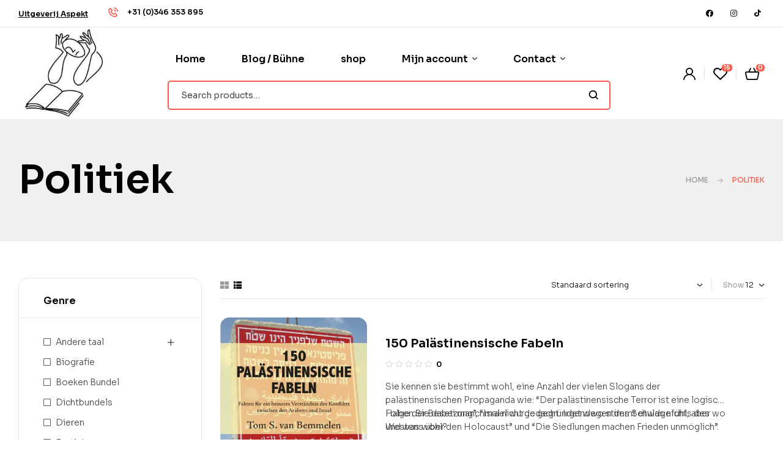

--- FILE ---
content_type: text/html; charset=UTF-8
request_url: https://uitgeverijaspekt.nl/product-category/politiek/?layout=list
body_size: 36227
content:
<!doctype html>
<html lang="nl-NL">
<head>
	<meta charset="UTF-8">
	<meta name="viewport" content="width=device-width, initial-scale=1.0, maximum-scale=1.0">
	<link rel="profile" href="//gmpg.org/xfn/11">
	<meta name='robots' content='index, follow, max-image-preview:large, max-snippet:-1, max-video-preview:-1' />

            <script data-no-defer="1" data-ezscrex="false" data-cfasync="false" data-pagespeed-no-defer data-cookieconsent="ignore">
                var ctPublicFunctions = {"_ajax_nonce":"2ca0681f04","_rest_nonce":"108b8586f9","_ajax_url":"\/wp-admin\/admin-ajax.php","_rest_url":"https:\/\/uitgeverijaspekt.nl\/wp-json\/","data__cookies_type":"none","data__ajax_type":"rest","data__bot_detector_enabled":1,"data__frontend_data_log_enabled":1,"cookiePrefix":"","wprocket_detected":false,"host_url":"uitgeverijaspekt.nl","text__ee_click_to_select":"Klik om de hele gegevens te selecteren","text__ee_original_email":"De volledige tekst is","text__ee_got_it":"Duidelijk","text__ee_blocked":"Geblokkeerd","text__ee_cannot_connect":"Kan geen verbinding maken","text__ee_cannot_decode":"Kan e-mail niet decoderen. Onbekende reden","text__ee_email_decoder":"Cleantalk e-mail decoder","text__ee_wait_for_decoding":"De magie is onderweg!","text__ee_decoding_process":"Wacht een paar seconden terwijl we de contactgegevens decoderen."}
            </script>
        
            <script data-no-defer="1" data-ezscrex="false" data-cfasync="false" data-pagespeed-no-defer data-cookieconsent="ignore">
                var ctPublic = {"_ajax_nonce":"2ca0681f04","settings__forms__check_internal":0,"settings__forms__check_external":0,"settings__forms__force_protection":0,"settings__forms__search_test":1,"settings__forms__wc_add_to_cart":0,"settings__data__bot_detector_enabled":1,"settings__sfw__anti_crawler":0,"blog_home":"https:\/\/uitgeverijaspekt.nl\/","pixel__setting":"3","pixel__enabled":false,"pixel__url":"https:\/\/moderate10-v4.cleantalk.org\/pixel\/c003ff57453a09d503d7ef3ec614c52a.gif","data__email_check_before_post":1,"data__email_check_exist_post":0,"data__cookies_type":"none","data__key_is_ok":false,"data__visible_fields_required":true,"wl_brandname":"Anti-Spam by CleanTalk","wl_brandname_short":"CleanTalk","ct_checkjs_key":1413493473,"emailEncoderPassKey":"d4fae6178a3c28e687c19b7e6d718f1d","bot_detector_forms_excluded":"W10=","advancedCacheExists":false,"varnishCacheExists":false,"wc_ajax_add_to_cart":true}
            </script>
        <link rel="dns-prefetch" href="//fonts.googleapis.com">
<link rel="dns-prefetch" href="//s.w.org">
<script>window._wca = window._wca || [];</script>

	<!-- This site is optimized with the Yoast SEO plugin v26.1.1 - https://yoast.com/wordpress/plugins/seo/ -->
	<title>Politiek Archieven - Uitgeverij Aspekt</title>
	<link rel="canonical" href="https://uitgeverijaspekt.nl/product-category/politiek/" />
	<link rel="next" href="https://uitgeverijaspekt.nl/product-category/politiek/page/2/" />
	<meta property="og:locale" content="nl_NL" />
	<meta property="og:type" content="article" />
	<meta property="og:title" content="Politiek Archieven - Uitgeverij Aspekt" />
	<meta property="og:url" content="https://uitgeverijaspekt.nl/product-category/politiek/" />
	<meta property="og:site_name" content="Uitgeverij Aspekt" />
	<meta name="twitter:card" content="summary_large_image" />
	<script type="application/ld+json" class="yoast-schema-graph">{"@context":"https://schema.org","@graph":[{"@type":"CollectionPage","@id":"https://uitgeverijaspekt.nl/product-category/politiek/","url":"https://uitgeverijaspekt.nl/product-category/politiek/","name":"Politiek Archieven - Uitgeverij Aspekt","isPartOf":{"@id":"https://uitgeverijaspekt.nl/#website"},"primaryImageOfPage":{"@id":"https://uitgeverijaspekt.nl/product-category/politiek/#primaryimage"},"image":{"@id":"https://uitgeverijaspekt.nl/product-category/politiek/#primaryimage"},"thumbnailUrl":"https://uitgeverijaspekt.nl/wp-content/uploads/2023/12/Bemmelen_150-Palastinensische-Fabeln_OMS-scaled.jpg","breadcrumb":{"@id":"https://uitgeverijaspekt.nl/product-category/politiek/#breadcrumb"},"inLanguage":"nl-NL"},{"@type":"ImageObject","inLanguage":"nl-NL","@id":"https://uitgeverijaspekt.nl/product-category/politiek/#primaryimage","url":"https://uitgeverijaspekt.nl/wp-content/uploads/2023/12/Bemmelen_150-Palastinensische-Fabeln_OMS-scaled.jpg","contentUrl":"https://uitgeverijaspekt.nl/wp-content/uploads/2023/12/Bemmelen_150-Palastinensische-Fabeln_OMS-scaled.jpg","width":1817,"height":2560,"caption":"150 Palästinensische Fabeln"},{"@type":"BreadcrumbList","@id":"https://uitgeverijaspekt.nl/product-category/politiek/#breadcrumb","itemListElement":[{"@type":"ListItem","position":1,"name":"Home","item":"https://uitgeverijaspekt.nl/"},{"@type":"ListItem","position":2,"name":"Politiek"}]},{"@type":"WebSite","@id":"https://uitgeverijaspekt.nl/#website","url":"https://uitgeverijaspekt.nl/","name":"Uitgeverij Aspekt","description":"","publisher":{"@id":"https://uitgeverijaspekt.nl/#organization"},"potentialAction":[{"@type":"SearchAction","target":{"@type":"EntryPoint","urlTemplate":"https://uitgeverijaspekt.nl/?s={search_term_string}"},"query-input":{"@type":"PropertyValueSpecification","valueRequired":true,"valueName":"search_term_string"}}],"inLanguage":"nl-NL"},{"@type":"Organization","@id":"https://uitgeverijaspekt.nl/#organization","name":"Uitgeverij Aspekt","url":"https://uitgeverijaspekt.nl/","logo":{"@type":"ImageObject","inLanguage":"nl-NL","@id":"https://uitgeverijaspekt.nl/#/schema/logo/image/","url":"https://uitgeverijaspekt.nl/wp-content/uploads/2023/07/cropped-download.jpg","contentUrl":"https://uitgeverijaspekt.nl/wp-content/uploads/2023/07/cropped-download.jpg","width":225,"height":225,"caption":"Uitgeverij Aspekt"},"image":{"@id":"https://uitgeverijaspekt.nl/#/schema/logo/image/"},"sameAs":["https://www.facebook.com/uitgeverijaspekt/"]}]}</script>
	<!-- / Yoast SEO plugin. -->


<link rel='dns-prefetch' href='//fd.cleantalk.org' />
<link rel='dns-prefetch' href='//stats.wp.com' />
<link rel='dns-prefetch' href='//www.googletagmanager.com' />
<link rel='dns-prefetch' href='//fonts.googleapis.com' />
<link rel="alternate" type="application/rss+xml" title="Uitgeverij Aspekt &raquo; Feed" href="https://uitgeverijaspekt.nl/feed/" />
<link rel="alternate" type="application/rss+xml" title="Uitgeverij Aspekt &raquo; Reactiesfeed" href="https://uitgeverijaspekt.nl/comments/feed/" />
<link rel="alternate" type="application/rss+xml" title="Feed Uitgeverij Aspekt &raquo; Politiek Categorie" href="https://uitgeverijaspekt.nl/product-category/politiek/feed/" />
<style id='wp-img-auto-sizes-contain-inline-css'>
img:is([sizes=auto i],[sizes^="auto," i]){contain-intrinsic-size:3000px 1500px}
/*# sourceURL=wp-img-auto-sizes-contain-inline-css */
</style>
<link rel='stylesheet' id='hfe-widgets-style-css' href='https://uitgeverijaspekt.nl/wp-content/plugins/header-footer-elementor/inc/widgets-css/frontend.css?ver=2.8.2' media='all' />
<link rel='stylesheet' id='hfe-woo-product-grid-css' href='https://uitgeverijaspekt.nl/wp-content/plugins/header-footer-elementor/inc/widgets-css/woo-products.css?ver=2.8.2' media='all' />
<style id='wp-emoji-styles-inline-css'>

	img.wp-smiley, img.emoji {
		display: inline !important;
		border: none !important;
		box-shadow: none !important;
		height: 1em !important;
		width: 1em !important;
		margin: 0 0.07em !important;
		vertical-align: -0.1em !important;
		background: none !important;
		padding: 0 !important;
	}
/*# sourceURL=wp-emoji-styles-inline-css */
</style>
<link rel='stylesheet' id='wp-block-library-css' href='https://uitgeverijaspekt.nl/wp-includes/css/dist/block-library/style.min.css?ver=6.9' media='all' />
<link rel='stylesheet' id='wc-blocks-style-css' href='https://uitgeverijaspekt.nl/wp-content/plugins/woocommerce/assets/client/blocks/wc-blocks.css?ver=wc-10.0.5' media='all' />
<style id='global-styles-inline-css'>
:root{--wp--preset--aspect-ratio--square: 1;--wp--preset--aspect-ratio--4-3: 4/3;--wp--preset--aspect-ratio--3-4: 3/4;--wp--preset--aspect-ratio--3-2: 3/2;--wp--preset--aspect-ratio--2-3: 2/3;--wp--preset--aspect-ratio--16-9: 16/9;--wp--preset--aspect-ratio--9-16: 9/16;--wp--preset--color--black: #000000;--wp--preset--color--cyan-bluish-gray: #abb8c3;--wp--preset--color--white: #ffffff;--wp--preset--color--pale-pink: #f78da7;--wp--preset--color--vivid-red: #cf2e2e;--wp--preset--color--luminous-vivid-orange: #ff6900;--wp--preset--color--luminous-vivid-amber: #fcb900;--wp--preset--color--light-green-cyan: #7bdcb5;--wp--preset--color--vivid-green-cyan: #00d084;--wp--preset--color--pale-cyan-blue: #8ed1fc;--wp--preset--color--vivid-cyan-blue: #0693e3;--wp--preset--color--vivid-purple: #9b51e0;--wp--preset--gradient--vivid-cyan-blue-to-vivid-purple: linear-gradient(135deg,rgb(6,147,227) 0%,rgb(155,81,224) 100%);--wp--preset--gradient--light-green-cyan-to-vivid-green-cyan: linear-gradient(135deg,rgb(122,220,180) 0%,rgb(0,208,130) 100%);--wp--preset--gradient--luminous-vivid-amber-to-luminous-vivid-orange: linear-gradient(135deg,rgb(252,185,0) 0%,rgb(255,105,0) 100%);--wp--preset--gradient--luminous-vivid-orange-to-vivid-red: linear-gradient(135deg,rgb(255,105,0) 0%,rgb(207,46,46) 100%);--wp--preset--gradient--very-light-gray-to-cyan-bluish-gray: linear-gradient(135deg,rgb(238,238,238) 0%,rgb(169,184,195) 100%);--wp--preset--gradient--cool-to-warm-spectrum: linear-gradient(135deg,rgb(74,234,220) 0%,rgb(151,120,209) 20%,rgb(207,42,186) 40%,rgb(238,44,130) 60%,rgb(251,105,98) 80%,rgb(254,248,76) 100%);--wp--preset--gradient--blush-light-purple: linear-gradient(135deg,rgb(255,206,236) 0%,rgb(152,150,240) 100%);--wp--preset--gradient--blush-bordeaux: linear-gradient(135deg,rgb(254,205,165) 0%,rgb(254,45,45) 50%,rgb(107,0,62) 100%);--wp--preset--gradient--luminous-dusk: linear-gradient(135deg,rgb(255,203,112) 0%,rgb(199,81,192) 50%,rgb(65,88,208) 100%);--wp--preset--gradient--pale-ocean: linear-gradient(135deg,rgb(255,245,203) 0%,rgb(182,227,212) 50%,rgb(51,167,181) 100%);--wp--preset--gradient--electric-grass: linear-gradient(135deg,rgb(202,248,128) 0%,rgb(113,206,126) 100%);--wp--preset--gradient--midnight: linear-gradient(135deg,rgb(2,3,129) 0%,rgb(40,116,252) 100%);--wp--preset--font-size--small: 14px;--wp--preset--font-size--medium: 23px;--wp--preset--font-size--large: 26px;--wp--preset--font-size--x-large: 42px;--wp--preset--font-size--normal: 16px;--wp--preset--font-size--huge: 37px;--wp--preset--spacing--20: 0.44rem;--wp--preset--spacing--30: 0.67rem;--wp--preset--spacing--40: 1rem;--wp--preset--spacing--50: 1.5rem;--wp--preset--spacing--60: 2.25rem;--wp--preset--spacing--70: 3.38rem;--wp--preset--spacing--80: 5.06rem;--wp--preset--shadow--natural: 6px 6px 9px rgba(0, 0, 0, 0.2);--wp--preset--shadow--deep: 12px 12px 50px rgba(0, 0, 0, 0.4);--wp--preset--shadow--sharp: 6px 6px 0px rgba(0, 0, 0, 0.2);--wp--preset--shadow--outlined: 6px 6px 0px -3px rgb(255, 255, 255), 6px 6px rgb(0, 0, 0);--wp--preset--shadow--crisp: 6px 6px 0px rgb(0, 0, 0);}:where(.is-layout-flex){gap: 0.5em;}:where(.is-layout-grid){gap: 0.5em;}body .is-layout-flex{display: flex;}.is-layout-flex{flex-wrap: wrap;align-items: center;}.is-layout-flex > :is(*, div){margin: 0;}body .is-layout-grid{display: grid;}.is-layout-grid > :is(*, div){margin: 0;}:where(.wp-block-columns.is-layout-flex){gap: 2em;}:where(.wp-block-columns.is-layout-grid){gap: 2em;}:where(.wp-block-post-template.is-layout-flex){gap: 1.25em;}:where(.wp-block-post-template.is-layout-grid){gap: 1.25em;}.has-black-color{color: var(--wp--preset--color--black) !important;}.has-cyan-bluish-gray-color{color: var(--wp--preset--color--cyan-bluish-gray) !important;}.has-white-color{color: var(--wp--preset--color--white) !important;}.has-pale-pink-color{color: var(--wp--preset--color--pale-pink) !important;}.has-vivid-red-color{color: var(--wp--preset--color--vivid-red) !important;}.has-luminous-vivid-orange-color{color: var(--wp--preset--color--luminous-vivid-orange) !important;}.has-luminous-vivid-amber-color{color: var(--wp--preset--color--luminous-vivid-amber) !important;}.has-light-green-cyan-color{color: var(--wp--preset--color--light-green-cyan) !important;}.has-vivid-green-cyan-color{color: var(--wp--preset--color--vivid-green-cyan) !important;}.has-pale-cyan-blue-color{color: var(--wp--preset--color--pale-cyan-blue) !important;}.has-vivid-cyan-blue-color{color: var(--wp--preset--color--vivid-cyan-blue) !important;}.has-vivid-purple-color{color: var(--wp--preset--color--vivid-purple) !important;}.has-black-background-color{background-color: var(--wp--preset--color--black) !important;}.has-cyan-bluish-gray-background-color{background-color: var(--wp--preset--color--cyan-bluish-gray) !important;}.has-white-background-color{background-color: var(--wp--preset--color--white) !important;}.has-pale-pink-background-color{background-color: var(--wp--preset--color--pale-pink) !important;}.has-vivid-red-background-color{background-color: var(--wp--preset--color--vivid-red) !important;}.has-luminous-vivid-orange-background-color{background-color: var(--wp--preset--color--luminous-vivid-orange) !important;}.has-luminous-vivid-amber-background-color{background-color: var(--wp--preset--color--luminous-vivid-amber) !important;}.has-light-green-cyan-background-color{background-color: var(--wp--preset--color--light-green-cyan) !important;}.has-vivid-green-cyan-background-color{background-color: var(--wp--preset--color--vivid-green-cyan) !important;}.has-pale-cyan-blue-background-color{background-color: var(--wp--preset--color--pale-cyan-blue) !important;}.has-vivid-cyan-blue-background-color{background-color: var(--wp--preset--color--vivid-cyan-blue) !important;}.has-vivid-purple-background-color{background-color: var(--wp--preset--color--vivid-purple) !important;}.has-black-border-color{border-color: var(--wp--preset--color--black) !important;}.has-cyan-bluish-gray-border-color{border-color: var(--wp--preset--color--cyan-bluish-gray) !important;}.has-white-border-color{border-color: var(--wp--preset--color--white) !important;}.has-pale-pink-border-color{border-color: var(--wp--preset--color--pale-pink) !important;}.has-vivid-red-border-color{border-color: var(--wp--preset--color--vivid-red) !important;}.has-luminous-vivid-orange-border-color{border-color: var(--wp--preset--color--luminous-vivid-orange) !important;}.has-luminous-vivid-amber-border-color{border-color: var(--wp--preset--color--luminous-vivid-amber) !important;}.has-light-green-cyan-border-color{border-color: var(--wp--preset--color--light-green-cyan) !important;}.has-vivid-green-cyan-border-color{border-color: var(--wp--preset--color--vivid-green-cyan) !important;}.has-pale-cyan-blue-border-color{border-color: var(--wp--preset--color--pale-cyan-blue) !important;}.has-vivid-cyan-blue-border-color{border-color: var(--wp--preset--color--vivid-cyan-blue) !important;}.has-vivid-purple-border-color{border-color: var(--wp--preset--color--vivid-purple) !important;}.has-vivid-cyan-blue-to-vivid-purple-gradient-background{background: var(--wp--preset--gradient--vivid-cyan-blue-to-vivid-purple) !important;}.has-light-green-cyan-to-vivid-green-cyan-gradient-background{background: var(--wp--preset--gradient--light-green-cyan-to-vivid-green-cyan) !important;}.has-luminous-vivid-amber-to-luminous-vivid-orange-gradient-background{background: var(--wp--preset--gradient--luminous-vivid-amber-to-luminous-vivid-orange) !important;}.has-luminous-vivid-orange-to-vivid-red-gradient-background{background: var(--wp--preset--gradient--luminous-vivid-orange-to-vivid-red) !important;}.has-very-light-gray-to-cyan-bluish-gray-gradient-background{background: var(--wp--preset--gradient--very-light-gray-to-cyan-bluish-gray) !important;}.has-cool-to-warm-spectrum-gradient-background{background: var(--wp--preset--gradient--cool-to-warm-spectrum) !important;}.has-blush-light-purple-gradient-background{background: var(--wp--preset--gradient--blush-light-purple) !important;}.has-blush-bordeaux-gradient-background{background: var(--wp--preset--gradient--blush-bordeaux) !important;}.has-luminous-dusk-gradient-background{background: var(--wp--preset--gradient--luminous-dusk) !important;}.has-pale-ocean-gradient-background{background: var(--wp--preset--gradient--pale-ocean) !important;}.has-electric-grass-gradient-background{background: var(--wp--preset--gradient--electric-grass) !important;}.has-midnight-gradient-background{background: var(--wp--preset--gradient--midnight) !important;}.has-small-font-size{font-size: var(--wp--preset--font-size--small) !important;}.has-medium-font-size{font-size: var(--wp--preset--font-size--medium) !important;}.has-large-font-size{font-size: var(--wp--preset--font-size--large) !important;}.has-x-large-font-size{font-size: var(--wp--preset--font-size--x-large) !important;}
/*# sourceURL=global-styles-inline-css */
</style>

<style id='classic-theme-styles-inline-css'>
/*! This file is auto-generated */
.wp-block-button__link{color:#fff;background-color:#32373c;border-radius:9999px;box-shadow:none;text-decoration:none;padding:calc(.667em + 2px) calc(1.333em + 2px);font-size:1.125em}.wp-block-file__button{background:#32373c;color:#fff;text-decoration:none}
/*# sourceURL=/wp-includes/css/classic-themes.min.css */
</style>
<link rel='stylesheet' id='bookory-gutenberg-blocks-css' href='https://uitgeverijaspekt.nl/wp-content/themes/bookory/assets/css/base/gutenberg-blocks.css?ver=2.0.9' media='all' />
<link rel='stylesheet' id='cleantalk-public-css-css' href='https://uitgeverijaspekt.nl/wp-content/plugins/cleantalk-spam-protect/css/cleantalk-public.min.css?ver=6.71_1769085098' media='all' />
<link rel='stylesheet' id='cleantalk-email-decoder-css-css' href='https://uitgeverijaspekt.nl/wp-content/plugins/cleantalk-spam-protect/css/cleantalk-email-decoder.min.css?ver=6.71_1769085098' media='all' />
<link rel='stylesheet' id='contact-form-7-css' href='https://uitgeverijaspekt.nl/wp-content/plugins/contact-form-7/includes/css/styles.css?ver=6.1.4' media='all' />
<link rel='stylesheet' id='mas-wc-brands-style-css' href='https://uitgeverijaspekt.nl/wp-content/plugins/mas-woocommerce-brands/assets/css/style.css?ver=1.1.0' media='all' />
<style id='woocommerce-inline-inline-css'>
.woocommerce form .form-row .required { visibility: visible; }
/*# sourceURL=woocommerce-inline-inline-css */
</style>
<link rel='stylesheet' id='aws-style-css' href='https://uitgeverijaspekt.nl/wp-content/plugins/advanced-woo-search/assets/css/common.min.css?ver=3.52' media='all' />
<link rel='stylesheet' id='hfe-style-css' href='https://uitgeverijaspekt.nl/wp-content/plugins/header-footer-elementor/assets/css/header-footer-elementor.css?ver=2.8.2' media='all' />
<link rel='stylesheet' id='elementor-icons-css' href='https://uitgeverijaspekt.nl/wp-content/plugins/elementor/assets/lib/eicons/css/elementor-icons.min.css?ver=5.29.0' media='all' />
<link rel='stylesheet' id='elementor-frontend-css' href='https://uitgeverijaspekt.nl/wp-content/uploads/elementor/css/custom-frontend-lite.min.css?ver=1752607957' media='all' />
<link rel='stylesheet' id='swiper-css' href='https://uitgeverijaspekt.nl/wp-content/plugins/elementor/assets/lib/swiper/v8/css/swiper.min.css?ver=8.4.5' media='all' />
<link rel='stylesheet' id='elementor-post-16-css' href='https://uitgeverijaspekt.nl/wp-content/uploads/elementor/css/post-16.css?ver=1752585203' media='all' />
<link rel='stylesheet' id='font-awesome-5-all-css' href='https://uitgeverijaspekt.nl/wp-content/plugins/elementor/assets/lib/font-awesome/css/all.min.css?ver=3.21.8' media='all' />
<link rel='stylesheet' id='font-awesome-4-shim-css' href='https://uitgeverijaspekt.nl/wp-content/plugins/elementor/assets/lib/font-awesome/css/v4-shims.min.css?ver=3.21.8' media='all' />
<link rel='stylesheet' id='elementor-global-css' href='https://uitgeverijaspekt.nl/wp-content/uploads/elementor/css/global.css?ver=1752607958' media='all' />
<link rel='stylesheet' id='elementor-post-235-css' href='https://uitgeverijaspekt.nl/wp-content/uploads/elementor/css/post-235.css?ver=1752585204' media='all' />
<link rel='stylesheet' id='elementor-post-329-css' href='https://uitgeverijaspekt.nl/wp-content/uploads/elementor/css/post-329.css?ver=1752585204' media='all' />
<link rel='stylesheet' id='elementor-post-751-css' href='https://uitgeverijaspekt.nl/wp-content/uploads/elementor/css/post-751.css?ver=1752585204' media='all' />
<link rel='stylesheet' id='woo-variation-swatches-css' href='https://uitgeverijaspekt.nl/wp-content/plugins/woo-variation-swatches/assets/css/frontend.min.css?ver=1762864310' media='all' />
<style id='woo-variation-swatches-inline-css'>
:root {
--wvs-tick:url("data:image/svg+xml;utf8,%3Csvg filter='drop-shadow(0px 0px 2px rgb(0 0 0 / .8))' xmlns='http://www.w3.org/2000/svg'  viewBox='0 0 30 30'%3E%3Cpath fill='none' stroke='%23ffffff' stroke-linecap='round' stroke-linejoin='round' stroke-width='4' d='M4 16L11 23 27 7'/%3E%3C/svg%3E");

--wvs-cross:url("data:image/svg+xml;utf8,%3Csvg filter='drop-shadow(0px 0px 5px rgb(255 255 255 / .6))' xmlns='http://www.w3.org/2000/svg' width='72px' height='72px' viewBox='0 0 24 24'%3E%3Cpath fill='none' stroke='%23ff0000' stroke-linecap='round' stroke-width='0.6' d='M5 5L19 19M19 5L5 19'/%3E%3C/svg%3E");
--wvs-single-product-item-width:30px;
--wvs-single-product-item-height:30px;
--wvs-single-product-item-font-size:16px}
/*# sourceURL=woo-variation-swatches-inline-css */
</style>
<link rel='stylesheet' id='slick-css' href='https://uitgeverijaspekt.nl/wp-content/plugins/woo-smart-quick-view/assets/libs/slick/slick.css?ver=6.9' media='all' />
<link rel='stylesheet' id='perfect-scrollbar-css' href='https://uitgeverijaspekt.nl/wp-content/plugins/woo-smart-quick-view/assets/libs/perfect-scrollbar/css/perfect-scrollbar.min.css?ver=6.9' media='all' />
<link rel='stylesheet' id='perfect-scrollbar-wpc-css' href='https://uitgeverijaspekt.nl/wp-content/plugins/woo-smart-quick-view/assets/libs/perfect-scrollbar/css/custom-theme.css?ver=6.9' media='all' />
<link rel='stylesheet' id='magnific-popup-css' href='https://uitgeverijaspekt.nl/wp-content/themes/bookory/assets/css/libs/magnific-popup.css?ver=2.0.9' media='all' />
<link rel='stylesheet' id='woosq-feather-css' href='https://uitgeverijaspekt.nl/wp-content/plugins/woo-smart-quick-view/assets/libs/feather/feather.css?ver=6.9' media='all' />
<link rel='stylesheet' id='woosq-frontend-css' href='https://uitgeverijaspekt.nl/wp-content/plugins/woo-smart-quick-view/assets/css/frontend.css?ver=4.2.8' media='all' />
<link rel='stylesheet' id='woosw-icons-css' href='https://uitgeverijaspekt.nl/wp-content/plugins/woo-smart-wishlist/assets/css/icons.css?ver=5.0.8' media='all' />
<link rel='stylesheet' id='woosw-frontend-css' href='https://uitgeverijaspekt.nl/wp-content/plugins/woo-smart-wishlist/assets/css/frontend.css?ver=5.0.8' media='all' />
<style id='woosw-frontend-inline-css'>
.woosw-popup .woosw-popup-inner .woosw-popup-content .woosw-popup-content-bot .woosw-notice { background-color: #5fbd74; } .woosw-popup .woosw-popup-inner .woosw-popup-content .woosw-popup-content-bot .woosw-popup-content-bot-inner a:hover { color: #5fbd74; border-color: #5fbd74; } 
/*# sourceURL=woosw-frontend-inline-css */
</style>
<link rel='stylesheet' id='brands-styles-css' href='https://uitgeverijaspekt.nl/wp-content/plugins/woocommerce/assets/css/brands.css?ver=10.0.5' media='all' />
<link rel='stylesheet' id='bookory-style-css' href='https://uitgeverijaspekt.nl/wp-content/themes/bookory/style.css?ver=2.0.9' media='all' />
<style id='bookory-style-inline-css'>
body{--primary:#F65D4E;--primary_hover:#f4402f;--text:#444444;--accent:#000000;--lighter:#999999;--border:#E6E6E6;}
@media(max-width:1366px){body.theme-bookory [data-elementor-columns-laptop="1"] .column-item{flex: 0 0 100%; max-width: 100%;}.woocommerce.columns-laptop-1 ul.products li.product{flex: 0 0 100%; max-width: 100%;}body.theme-bookory [data-elementor-columns-laptop="2"] .column-item{flex: 0 0 50%; max-width: 50%;}.woocommerce.columns-laptop-2 ul.products li.product{flex: 0 0 50%; max-width: 50%;}body.theme-bookory [data-elementor-columns-laptop="3"] .column-item{flex: 0 0 33.3333333333%; max-width: 33.3333333333%;}.woocommerce.columns-laptop-3 ul.products li.product{flex: 0 0 33.3333333333%; max-width: 33.3333333333%;}body.theme-bookory [data-elementor-columns-laptop="4"] .column-item{flex: 0 0 25%; max-width: 25%;}.woocommerce.columns-laptop-4 ul.products li.product{flex: 0 0 25%; max-width: 25%;}body.theme-bookory [data-elementor-columns-laptop="5"] .column-item{flex: 0 0 20%; max-width: 20%;}.woocommerce.columns-laptop-5 ul.products li.product{flex: 0 0 20%; max-width: 20%;}body.theme-bookory [data-elementor-columns-laptop="6"] .column-item{flex: 0 0 16.6666666667%; max-width: 16.6666666667%;}.woocommerce.columns-laptop-6 ul.products li.product{flex: 0 0 16.6666666667%; max-width: 16.6666666667%;}body.theme-bookory [data-elementor-columns-laptop="7"] .column-item{flex: 0 0 14.2857142857%; max-width: 14.2857142857%;}.woocommerce.columns-laptop-7 ul.products li.product{flex: 0 0 14.2857142857%; max-width: 14.2857142857%;}body.theme-bookory [data-elementor-columns-laptop="8"] .column-item{flex: 0 0 12.5%; max-width: 12.5%;}.woocommerce.columns-laptop-8 ul.products li.product{flex: 0 0 12.5%; max-width: 12.5%;}}@media(max-width:1200px){body.theme-bookory [data-elementor-columns-tablet-extra="1"] .column-item{flex: 0 0 100%; max-width: 100%;}.woocommerce.columns-tablet-extra-1 ul.products li.product{flex: 0 0 100%; max-width: 100%;}body.theme-bookory [data-elementor-columns-tablet-extra="2"] .column-item{flex: 0 0 50%; max-width: 50%;}.woocommerce.columns-tablet-extra-2 ul.products li.product{flex: 0 0 50%; max-width: 50%;}body.theme-bookory [data-elementor-columns-tablet-extra="3"] .column-item{flex: 0 0 33.3333333333%; max-width: 33.3333333333%;}.woocommerce.columns-tablet-extra-3 ul.products li.product{flex: 0 0 33.3333333333%; max-width: 33.3333333333%;}body.theme-bookory [data-elementor-columns-tablet-extra="4"] .column-item{flex: 0 0 25%; max-width: 25%;}.woocommerce.columns-tablet-extra-4 ul.products li.product{flex: 0 0 25%; max-width: 25%;}body.theme-bookory [data-elementor-columns-tablet-extra="5"] .column-item{flex: 0 0 20%; max-width: 20%;}.woocommerce.columns-tablet-extra-5 ul.products li.product{flex: 0 0 20%; max-width: 20%;}body.theme-bookory [data-elementor-columns-tablet-extra="6"] .column-item{flex: 0 0 16.6666666667%; max-width: 16.6666666667%;}.woocommerce.columns-tablet-extra-6 ul.products li.product{flex: 0 0 16.6666666667%; max-width: 16.6666666667%;}body.theme-bookory [data-elementor-columns-tablet-extra="7"] .column-item{flex: 0 0 14.2857142857%; max-width: 14.2857142857%;}.woocommerce.columns-tablet-extra-7 ul.products li.product{flex: 0 0 14.2857142857%; max-width: 14.2857142857%;}body.theme-bookory [data-elementor-columns-tablet-extra="8"] .column-item{flex: 0 0 12.5%; max-width: 12.5%;}.woocommerce.columns-tablet-extra-8 ul.products li.product{flex: 0 0 12.5%; max-width: 12.5%;}}@media(max-width:1024px){body.theme-bookory [data-elementor-columns-tablet="1"] .column-item{flex: 0 0 100%; max-width: 100%;}.woocommerce.columns-tablet-1 ul.products li.product{flex: 0 0 100%; max-width: 100%;}body.theme-bookory [data-elementor-columns-tablet="2"] .column-item{flex: 0 0 50%; max-width: 50%;}.woocommerce.columns-tablet-2 ul.products li.product{flex: 0 0 50%; max-width: 50%;}body.theme-bookory [data-elementor-columns-tablet="3"] .column-item{flex: 0 0 33.3333333333%; max-width: 33.3333333333%;}.woocommerce.columns-tablet-3 ul.products li.product{flex: 0 0 33.3333333333%; max-width: 33.3333333333%;}body.theme-bookory [data-elementor-columns-tablet="4"] .column-item{flex: 0 0 25%; max-width: 25%;}.woocommerce.columns-tablet-4 ul.products li.product{flex: 0 0 25%; max-width: 25%;}body.theme-bookory [data-elementor-columns-tablet="5"] .column-item{flex: 0 0 20%; max-width: 20%;}.woocommerce.columns-tablet-5 ul.products li.product{flex: 0 0 20%; max-width: 20%;}body.theme-bookory [data-elementor-columns-tablet="6"] .column-item{flex: 0 0 16.6666666667%; max-width: 16.6666666667%;}.woocommerce.columns-tablet-6 ul.products li.product{flex: 0 0 16.6666666667%; max-width: 16.6666666667%;}body.theme-bookory [data-elementor-columns-tablet="7"] .column-item{flex: 0 0 14.2857142857%; max-width: 14.2857142857%;}.woocommerce.columns-tablet-7 ul.products li.product{flex: 0 0 14.2857142857%; max-width: 14.2857142857%;}body.theme-bookory [data-elementor-columns-tablet="8"] .column-item{flex: 0 0 12.5%; max-width: 12.5%;}.woocommerce.columns-tablet-8 ul.products li.product{flex: 0 0 12.5%; max-width: 12.5%;}}@media(max-width:880px){body.theme-bookory [data-elementor-columns-mobile-extra="1"] .column-item{flex: 0 0 100%; max-width: 100%;}.woocommerce.columns-mobile-extra-1 ul.products li.product{flex: 0 0 100%; max-width: 100%;}body.theme-bookory [data-elementor-columns-mobile-extra="2"] .column-item{flex: 0 0 50%; max-width: 50%;}.woocommerce.columns-mobile-extra-2 ul.products li.product{flex: 0 0 50%; max-width: 50%;}body.theme-bookory [data-elementor-columns-mobile-extra="3"] .column-item{flex: 0 0 33.3333333333%; max-width: 33.3333333333%;}.woocommerce.columns-mobile-extra-3 ul.products li.product{flex: 0 0 33.3333333333%; max-width: 33.3333333333%;}body.theme-bookory [data-elementor-columns-mobile-extra="4"] .column-item{flex: 0 0 25%; max-width: 25%;}.woocommerce.columns-mobile-extra-4 ul.products li.product{flex: 0 0 25%; max-width: 25%;}body.theme-bookory [data-elementor-columns-mobile-extra="5"] .column-item{flex: 0 0 20%; max-width: 20%;}.woocommerce.columns-mobile-extra-5 ul.products li.product{flex: 0 0 20%; max-width: 20%;}body.theme-bookory [data-elementor-columns-mobile-extra="6"] .column-item{flex: 0 0 16.6666666667%; max-width: 16.6666666667%;}.woocommerce.columns-mobile-extra-6 ul.products li.product{flex: 0 0 16.6666666667%; max-width: 16.6666666667%;}body.theme-bookory [data-elementor-columns-mobile-extra="7"] .column-item{flex: 0 0 14.2857142857%; max-width: 14.2857142857%;}.woocommerce.columns-mobile-extra-7 ul.products li.product{flex: 0 0 14.2857142857%; max-width: 14.2857142857%;}body.theme-bookory [data-elementor-columns-mobile-extra="8"] .column-item{flex: 0 0 12.5%; max-width: 12.5%;}.woocommerce.columns-mobile-extra-8 ul.products li.product{flex: 0 0 12.5%; max-width: 12.5%;}}@media(max-width:767px){body.theme-bookory [data-elementor-columns-mobile="1"] .column-item{flex: 0 0 100%; max-width: 100%;}.woocommerce.columns-mobile-1 ul.products li.product{flex: 0 0 100%; max-width: 100%;}body.theme-bookory [data-elementor-columns-mobile="2"] .column-item{flex: 0 0 50%; max-width: 50%;}.woocommerce.columns-mobile-2 ul.products li.product{flex: 0 0 50%; max-width: 50%;}body.theme-bookory [data-elementor-columns-mobile="3"] .column-item{flex: 0 0 33.3333333333%; max-width: 33.3333333333%;}.woocommerce.columns-mobile-3 ul.products li.product{flex: 0 0 33.3333333333%; max-width: 33.3333333333%;}body.theme-bookory [data-elementor-columns-mobile="4"] .column-item{flex: 0 0 25%; max-width: 25%;}.woocommerce.columns-mobile-4 ul.products li.product{flex: 0 0 25%; max-width: 25%;}body.theme-bookory [data-elementor-columns-mobile="5"] .column-item{flex: 0 0 20%; max-width: 20%;}.woocommerce.columns-mobile-5 ul.products li.product{flex: 0 0 20%; max-width: 20%;}body.theme-bookory [data-elementor-columns-mobile="6"] .column-item{flex: 0 0 16.6666666667%; max-width: 16.6666666667%;}.woocommerce.columns-mobile-6 ul.products li.product{flex: 0 0 16.6666666667%; max-width: 16.6666666667%;}body.theme-bookory [data-elementor-columns-mobile="7"] .column-item{flex: 0 0 14.2857142857%; max-width: 14.2857142857%;}.woocommerce.columns-mobile-7 ul.products li.product{flex: 0 0 14.2857142857%; max-width: 14.2857142857%;}body.theme-bookory [data-elementor-columns-mobile="8"] .column-item{flex: 0 0 12.5%; max-width: 12.5%;}.woocommerce.columns-mobile-8 ul.products li.product{flex: 0 0 12.5%; max-width: 12.5%;}}
/*# sourceURL=bookory-style-inline-css */
</style>
<link rel='stylesheet' id='slick-theme-css' href='https://uitgeverijaspekt.nl/wp-content/themes/bookory/assets/css/base/slick-theme.css?ver=2.0.9' media='all' />
<link rel='stylesheet' id='bookory-fonts-css' href='//fonts.googleapis.com/css?family=Sora:300,400,500,600,700&#038;subset=latin%2Clatin-ext&#038;display=swap' media='all' />
<link rel='stylesheet' id='elementor-post-3100-css' href='https://uitgeverijaspekt.nl/wp-content/uploads/elementor/css/post-3100.css?ver=1752607963' media='all' />
<link rel='stylesheet' id='recent-posts-widget-with-thumbnails-public-style-css' href='https://uitgeverijaspekt.nl/wp-content/plugins/recent-posts-widget-with-thumbnails/public.css?ver=7.1.1' media='all' />
<link rel='stylesheet' id='bookory-elementor-css' href='https://uitgeverijaspekt.nl/wp-content/themes/bookory/assets/css/base/elementor.css?ver=2.0.9' media='all' />
<link rel='stylesheet' id='hfe-elementor-icons-css' href='https://uitgeverijaspekt.nl/wp-content/plugins/elementor/assets/lib/eicons/css/elementor-icons.min.css?ver=5.34.0' media='all' />
<link rel='stylesheet' id='hfe-icons-list-css' href='https://uitgeverijaspekt.nl/wp-content/plugins/elementor/assets/css/widget-icon-list.min.css?ver=3.24.3' media='all' />
<link rel='stylesheet' id='hfe-social-icons-css' href='https://uitgeverijaspekt.nl/wp-content/plugins/elementor/assets/css/widget-social-icons.min.css?ver=3.24.0' media='all' />
<link rel='stylesheet' id='hfe-social-share-icons-brands-css' href='https://uitgeverijaspekt.nl/wp-content/plugins/elementor/assets/lib/font-awesome/css/brands.css?ver=5.15.3' media='all' />
<link rel='stylesheet' id='hfe-social-share-icons-fontawesome-css' href='https://uitgeverijaspekt.nl/wp-content/plugins/elementor/assets/lib/font-awesome/css/fontawesome.css?ver=5.15.3' media='all' />
<link rel='stylesheet' id='hfe-nav-menu-icons-css' href='https://uitgeverijaspekt.nl/wp-content/plugins/elementor/assets/lib/font-awesome/css/solid.css?ver=5.15.3' media='all' />
<link rel='stylesheet' id='bookory-woocommerce-style-css' href='https://uitgeverijaspekt.nl/wp-content/themes/bookory/assets/css/woocommerce/woocommerce.css?ver=2.0.9' media='all' />
<link rel='stylesheet' id='tooltipster-css' href='https://uitgeverijaspekt.nl/wp-content/themes/bookory/assets/css/libs/tooltipster.bundle.min.css?ver=2.0.9' media='all' />
<link rel='stylesheet' id='bookory-child-style-css' href='https://uitgeverijaspekt.nl/wp-content/themes/bookory-child/style.css?ver=2.0.9' media='all' />
<link rel='stylesheet' id='google-fonts-1-css' href='https://fonts.googleapis.com/css?family=Sora%3A100%2C100italic%2C200%2C200italic%2C300%2C300italic%2C400%2C400italic%2C500%2C500italic%2C600%2C600italic%2C700%2C700italic%2C800%2C800italic%2C900%2C900italic&#038;display=swap&#038;ver=6.9' media='all' />
<link rel='stylesheet' id='elementor-icons-shared-0-css' href='https://uitgeverijaspekt.nl/wp-content/plugins/elementor/assets/lib/font-awesome/css/fontawesome.min.css?ver=5.15.3' media='all' />
<link rel='stylesheet' id='elementor-icons-fa-brands-css' href='https://uitgeverijaspekt.nl/wp-content/plugins/elementor/assets/lib/font-awesome/css/brands.min.css?ver=5.15.3' media='all' />
<link rel='stylesheet' id='elementor-icons-fa-regular-css' href='https://uitgeverijaspekt.nl/wp-content/plugins/elementor/assets/lib/font-awesome/css/regular.min.css?ver=5.15.3' media='all' />
<link rel="preconnect" href="https://fonts.gstatic.com/" crossorigin><script type="text/template" id="tmpl-variation-template">
	<div class="woocommerce-variation-description">{{{ data.variation.variation_description }}}</div>
	<div class="woocommerce-variation-price">{{{ data.variation.price_html }}}</div>
	<div class="woocommerce-variation-availability">{{{ data.variation.availability_html }}}</div>
</script>
<script type="text/template" id="tmpl-unavailable-variation-template">
	<p role="alert">Sorry, dit product is niet beschikbaar. Kies een andere combinatie.</p>
</script>
<script src="https://uitgeverijaspekt.nl/wp-content/plugins/cleantalk-spam-protect/js/apbct-public-bundle.min.js?ver=6.71_1769085099" id="apbct-public-bundle.min-js-js"></script>
<script src="https://fd.cleantalk.org/ct-bot-detector-wrapper.js?ver=6.71" id="ct_bot_detector-js" defer data-wp-strategy="defer"></script>
<script src="https://uitgeverijaspekt.nl/wp-includes/js/jquery/jquery.min.js?ver=3.7.1" id="jquery-core-js"></script>
<script src="https://uitgeverijaspekt.nl/wp-includes/js/jquery/jquery-migrate.min.js?ver=3.4.1" id="jquery-migrate-js"></script>
<script id="jquery-js-after">
!function($){"use strict";$(document).ready(function(){$(this).scrollTop()>100&&$(".hfe-scroll-to-top-wrap").removeClass("hfe-scroll-to-top-hide"),$(window).scroll(function(){$(this).scrollTop()<100?$(".hfe-scroll-to-top-wrap").fadeOut(300):$(".hfe-scroll-to-top-wrap").fadeIn(300)}),$(".hfe-scroll-to-top-wrap").on("click",function(){$("html, body").animate({scrollTop:0},300);return!1})})}(jQuery);
!function($){'use strict';$(document).ready(function(){var bar=$('.hfe-reading-progress-bar');if(!bar.length)return;$(window).on('scroll',function(){var s=$(window).scrollTop(),d=$(document).height()-$(window).height(),p=d? s/d*100:0;bar.css('width',p+'%')});});}(jQuery);
//# sourceURL=jquery-js-after
</script>
<script src="https://uitgeverijaspekt.nl/wp-content/plugins/woocommerce/assets/js/jquery-blockui/jquery.blockUI.min.js?ver=2.7.0-wc.10.0.5" id="jquery-blockui-js" data-wp-strategy="defer"></script>
<script id="wc-add-to-cart-js-extra">
var wc_add_to_cart_params = {"ajax_url":"/wp-admin/admin-ajax.php","wc_ajax_url":"/?wc-ajax=%%endpoint%%","i18n_view_cart":"","cart_url":"https://uitgeverijaspekt.nl/cart/","is_cart":"","cart_redirect_after_add":"no"};
//# sourceURL=wc-add-to-cart-js-extra
</script>
<script src="https://uitgeverijaspekt.nl/wp-content/plugins/woocommerce/assets/js/frontend/add-to-cart.min.js?ver=10.0.5" id="wc-add-to-cart-js" defer data-wp-strategy="defer"></script>
<script src="https://uitgeverijaspekt.nl/wp-content/plugins/woocommerce/assets/js/js-cookie/js.cookie.min.js?ver=2.1.4-wc.10.0.5" id="js-cookie-js" data-wp-strategy="defer"></script>
<script id="woocommerce-js-extra">
var woocommerce_params = {"ajax_url":"/wp-admin/admin-ajax.php","wc_ajax_url":"/?wc-ajax=%%endpoint%%","i18n_password_show":"Wachtwoord weergeven","i18n_password_hide":"Verberg wachtwoord"};
//# sourceURL=woocommerce-js-extra
</script>
<script src="https://uitgeverijaspekt.nl/wp-content/plugins/woocommerce/assets/js/frontend/woocommerce.min.js?ver=10.0.5" id="woocommerce-js" defer data-wp-strategy="defer"></script>
<script src="https://uitgeverijaspekt.nl/wp-content/plugins/elementor/assets/lib/font-awesome/js/v4-shims.min.js?ver=3.21.8" id="font-awesome-4-shim-js"></script>
<script src="https://uitgeverijaspekt.nl/wp-includes/js/underscore.min.js?ver=1.13.7" id="underscore-js"></script>
<script id="wp-util-js-extra">
var _wpUtilSettings = {"ajax":{"url":"/wp-admin/admin-ajax.php"}};
//# sourceURL=wp-util-js-extra
</script>
<script src="https://uitgeverijaspekt.nl/wp-includes/js/wp-util.min.js?ver=6.9" id="wp-util-js"></script>
<script id="WCPAY_ASSETS-js-extra">
var wcpayAssets = {"url":"https://uitgeverijaspekt.nl/wp-content/plugins/woocommerce-payments/dist/"};
//# sourceURL=WCPAY_ASSETS-js-extra
</script>
<script src="https://uitgeverijaspekt.nl/wp-content/themes/bookory/assets/js/vendor/jarallax.js?ver=6.9" id="jarallax-js"></script>
<script src="https://stats.wp.com/s-202604.js" id="woocommerce-analytics-js" defer data-wp-strategy="defer"></script>

<!-- Google tag (gtag.js) snippet toegevoegd door Site Kit -->
<!-- Google Analytics snippet toegevoegd door Site Kit -->
<script src="https://www.googletagmanager.com/gtag/js?id=GT-NNM9R78" id="google_gtagjs-js" async></script>
<script id="google_gtagjs-js-after">
window.dataLayer = window.dataLayer || [];function gtag(){dataLayer.push(arguments);}
gtag("set","linker",{"domains":["uitgeverijaspekt.nl"]});
gtag("js", new Date());
gtag("set", "developer_id.dZTNiMT", true);
gtag("config", "GT-NNM9R78");
//# sourceURL=google_gtagjs-js-after
</script>
<link rel="https://api.w.org/" href="https://uitgeverijaspekt.nl/wp-json/" /><link rel="alternate" title="JSON" type="application/json" href="https://uitgeverijaspekt.nl/wp-json/wp/v2/product_cat/99" /><link rel="EditURI" type="application/rsd+xml" title="RSD" href="https://uitgeverijaspekt.nl/xmlrpc.php?rsd" />
<meta name="generator" content="WordPress 6.9" />
<meta name="generator" content="WooCommerce 10.0.5" />
<meta name="generator" content="Site Kit by Google 1.170.0" />
<!-- This website runs the Product Feed PRO for WooCommerce by AdTribes.io plugin - version 13.1.6 -->
	<style>img#wpstats{display:none}</style>
			<noscript><style>.woocommerce-product-gallery{ opacity: 1 !important; }</style></noscript>
	<meta name="generator" content="Elementor 3.21.8; features: e_optimized_assets_loading, e_optimized_css_loading, additional_custom_breakpoints; settings: css_print_method-external, google_font-enabled, font_display-swap">
<meta name="generator" content="Powered by Slider Revolution 6.6.14 - responsive, Mobile-Friendly Slider Plugin for WordPress with comfortable drag and drop interface." />
<link rel="icon" href="https://uitgeverijaspekt.nl/wp-content/uploads/2023/07/cropped-cropped-download-32x32.jpg" sizes="32x32" />
<link rel="icon" href="https://uitgeverijaspekt.nl/wp-content/uploads/2023/07/cropped-cropped-download-192x192.jpg" sizes="192x192" />
<link rel="apple-touch-icon" href="https://uitgeverijaspekt.nl/wp-content/uploads/2023/07/cropped-cropped-download-180x180.jpg" />
<meta name="msapplication-TileImage" content="https://uitgeverijaspekt.nl/wp-content/uploads/2023/07/cropped-cropped-download-270x270.jpg" />
<script>function setREVStartSize(e){
			//window.requestAnimationFrame(function() {
				window.RSIW = window.RSIW===undefined ? window.innerWidth : window.RSIW;
				window.RSIH = window.RSIH===undefined ? window.innerHeight : window.RSIH;
				try {
					var pw = document.getElementById(e.c).parentNode.offsetWidth,
						newh;
					pw = pw===0 || isNaN(pw) || (e.l=="fullwidth" || e.layout=="fullwidth") ? window.RSIW : pw;
					e.tabw = e.tabw===undefined ? 0 : parseInt(e.tabw);
					e.thumbw = e.thumbw===undefined ? 0 : parseInt(e.thumbw);
					e.tabh = e.tabh===undefined ? 0 : parseInt(e.tabh);
					e.thumbh = e.thumbh===undefined ? 0 : parseInt(e.thumbh);
					e.tabhide = e.tabhide===undefined ? 0 : parseInt(e.tabhide);
					e.thumbhide = e.thumbhide===undefined ? 0 : parseInt(e.thumbhide);
					e.mh = e.mh===undefined || e.mh=="" || e.mh==="auto" ? 0 : parseInt(e.mh,0);
					if(e.layout==="fullscreen" || e.l==="fullscreen")
						newh = Math.max(e.mh,window.RSIH);
					else{
						e.gw = Array.isArray(e.gw) ? e.gw : [e.gw];
						for (var i in e.rl) if (e.gw[i]===undefined || e.gw[i]===0) e.gw[i] = e.gw[i-1];
						e.gh = e.el===undefined || e.el==="" || (Array.isArray(e.el) && e.el.length==0)? e.gh : e.el;
						e.gh = Array.isArray(e.gh) ? e.gh : [e.gh];
						for (var i in e.rl) if (e.gh[i]===undefined || e.gh[i]===0) e.gh[i] = e.gh[i-1];
											
						var nl = new Array(e.rl.length),
							ix = 0,
							sl;
						e.tabw = e.tabhide>=pw ? 0 : e.tabw;
						e.thumbw = e.thumbhide>=pw ? 0 : e.thumbw;
						e.tabh = e.tabhide>=pw ? 0 : e.tabh;
						e.thumbh = e.thumbhide>=pw ? 0 : e.thumbh;
						for (var i in e.rl) nl[i] = e.rl[i]<window.RSIW ? 0 : e.rl[i];
						sl = nl[0];
						for (var i in nl) if (sl>nl[i] && nl[i]>0) { sl = nl[i]; ix=i;}
						var m = pw>(e.gw[ix]+e.tabw+e.thumbw) ? 1 : (pw-(e.tabw+e.thumbw)) / (e.gw[ix]);
						newh =  (e.gh[ix] * m) + (e.tabh + e.thumbh);
					}
					var el = document.getElementById(e.c);
					if (el!==null && el) el.style.height = newh+"px";
					el = document.getElementById(e.c+"_wrapper");
					if (el!==null && el) {
						el.style.height = newh+"px";
						el.style.display = "block";
					}
				} catch(e){
					console.log("Failure at Presize of Slider:" + e)
				}
			//});
		  };</script>
<link rel='stylesheet' id='rs-plugin-settings-css' href='https://uitgeverijaspekt.nl/wp-content/plugins/revslider/public/assets/css/rs6.css?ver=6.6.14' media='all' />
<style id='rs-plugin-settings-inline-css'>
#rs-demo-id {}
/*# sourceURL=rs-plugin-settings-inline-css */
</style>
</head>
<body class="archive tax-product_cat term-politiek term-99 wp-custom-logo wp-embed-responsive wp-theme-bookory wp-child-theme-bookory-child theme-bookory woocommerce woocommerce-page woocommerce-no-js ehf-header ehf-footer ehf-template-bookory ehf-stylesheet-bookory-child woo-variation-swatches wvs-behavior-blur wvs-theme-bookory-child wvs-show-label wvs-tooltip chrome group-blog has-post-thumbnail woocommerce-active product-block-style-1 bookory-archive-product bookory-sidebar-left bookory-product-laptop-3 bookory-product-tablet-2 bookory-product-mobile-2 elementor-default elementor-kit-16">

<div id="page" class="hfeed site">
			<header id="masthead" itemscope="itemscope" itemtype="https://schema.org/WPHeader">
			<p class="main-title bhf-hidden" itemprop="headline"><a href="https://uitgeverijaspekt.nl" title="Uitgeverij Aspekt" rel="home">Uitgeverij Aspekt</a></p>
					<div data-elementor-type="wp-post" data-elementor-id="235" class="elementor elementor-235">
						<div class="elementor-section elementor-top-section elementor-element elementor-element-e6d1009 elementor-section-height-min-height elementor-section-stretched elementor-section-boxed elementor-section-height-default elementor-section-items-middle" data-id="e6d1009" data-element_type="section" data-settings="{&quot;stretch_section&quot;:&quot;section-stretched&quot;}">
						<div class="elementor-container elementor-column-gap-no">
					<div class="elementor-column elementor-col-50 elementor-top-column elementor-element elementor-element-07da7c0" data-id="07da7c0" data-element_type="column">
			<div class="elementor-widget-wrap elementor-element-populated">
				
		<div class="elementor-element elementor-element-839710c elementor-widget__width-auto button-style-bookory-yes elementor-widget elementor-widget-button" data-id="839710c" data-element_type="widget" data-widget_type="button.default">
				<div class="elementor-widget-container">
					<div class="elementor-button-wrapper">
			<a class="elementor-button elementor-size-sm" role="button">
						<span class="elementor-button-content-wrapper">
									<span class="elementor-button-text">Uitgeverij Aspekt</span>
					</span>
					</a>
		</div>
				</div>
				</div>
				<div class="elementor-element elementor-element-0c51591 elementor-position-left elementor-vertical-align-middle elementor-widget__width-auto elementor-hidden-mobile elementor-view-default elementor-mobile-position-top elementor-widget elementor-widget-icon-box" data-id="0c51591" data-element_type="widget" data-widget_type="icon-box.default">
				<div class="elementor-widget-container">
			<link rel="stylesheet" href="https://uitgeverijaspekt.nl/wp-content/uploads/elementor/css/custom-widget-icon-box.min.css?ver=1752585203">		<div class="elementor-icon-box-wrapper">

						<div class="elementor-icon-box-icon">
				<span  class="elementor-icon elementor-animation-">
				<i aria-hidden="true" class="bookory-icon- bookory-icon-phone"></i>				</span>
			</div>
			
						<div class="elementor-icon-box-content">

									<h3 class="elementor-icon-box-title">
						<span  >
							+31 (0)346 353 895
						</span>
					</h3>
				
				
			</div>
			
		</div>
				</div>
				</div>
					</div>
		</div>
				<div class="elementor-column elementor-col-50 elementor-top-column elementor-element elementor-element-27fc835" data-id="27fc835" data-element_type="column">
			<div class="elementor-widget-wrap elementor-element-populated">
						<div class="elementor-element elementor-element-63e3c29 e-grid-align-right elementor-shape-rounded elementor-grid-0 elementor-widget elementor-widget-social-icons" data-id="63e3c29" data-element_type="widget" data-widget_type="social-icons.default">
				<div class="elementor-widget-container">
			<style>/*! elementor - v3.21.0 - 26-05-2024 */
.elementor-widget-social-icons.elementor-grid-0 .elementor-widget-container,.elementor-widget-social-icons.elementor-grid-mobile-0 .elementor-widget-container,.elementor-widget-social-icons.elementor-grid-tablet-0 .elementor-widget-container{line-height:1;font-size:0}.elementor-widget-social-icons:not(.elementor-grid-0):not(.elementor-grid-tablet-0):not(.elementor-grid-mobile-0) .elementor-grid{display:inline-grid}.elementor-widget-social-icons .elementor-grid{grid-column-gap:var(--grid-column-gap,5px);grid-row-gap:var(--grid-row-gap,5px);grid-template-columns:var(--grid-template-columns);justify-content:var(--justify-content,center);justify-items:var(--justify-content,center)}.elementor-icon.elementor-social-icon{font-size:var(--icon-size,25px);line-height:var(--icon-size,25px);width:calc(var(--icon-size, 25px) + 2 * var(--icon-padding, .5em));height:calc(var(--icon-size, 25px) + 2 * var(--icon-padding, .5em))}.elementor-social-icon{--e-social-icon-icon-color:#fff;display:inline-flex;background-color:#69727d;align-items:center;justify-content:center;text-align:center;cursor:pointer}.elementor-social-icon i{color:var(--e-social-icon-icon-color)}.elementor-social-icon svg{fill:var(--e-social-icon-icon-color)}.elementor-social-icon:last-child{margin:0}.elementor-social-icon:hover{opacity:.9;color:#fff}.elementor-social-icon-android{background-color:#a4c639}.elementor-social-icon-apple{background-color:#999}.elementor-social-icon-behance{background-color:#1769ff}.elementor-social-icon-bitbucket{background-color:#205081}.elementor-social-icon-codepen{background-color:#000}.elementor-social-icon-delicious{background-color:#39f}.elementor-social-icon-deviantart{background-color:#05cc47}.elementor-social-icon-digg{background-color:#005be2}.elementor-social-icon-dribbble{background-color:#ea4c89}.elementor-social-icon-elementor{background-color:#d30c5c}.elementor-social-icon-envelope{background-color:#ea4335}.elementor-social-icon-facebook,.elementor-social-icon-facebook-f{background-color:#3b5998}.elementor-social-icon-flickr{background-color:#0063dc}.elementor-social-icon-foursquare{background-color:#2d5be3}.elementor-social-icon-free-code-camp,.elementor-social-icon-freecodecamp{background-color:#006400}.elementor-social-icon-github{background-color:#333}.elementor-social-icon-gitlab{background-color:#e24329}.elementor-social-icon-globe{background-color:#69727d}.elementor-social-icon-google-plus,.elementor-social-icon-google-plus-g{background-color:#dd4b39}.elementor-social-icon-houzz{background-color:#7ac142}.elementor-social-icon-instagram{background-color:#262626}.elementor-social-icon-jsfiddle{background-color:#487aa2}.elementor-social-icon-link{background-color:#818a91}.elementor-social-icon-linkedin,.elementor-social-icon-linkedin-in{background-color:#0077b5}.elementor-social-icon-medium{background-color:#00ab6b}.elementor-social-icon-meetup{background-color:#ec1c40}.elementor-social-icon-mixcloud{background-color:#273a4b}.elementor-social-icon-odnoklassniki{background-color:#f4731c}.elementor-social-icon-pinterest{background-color:#bd081c}.elementor-social-icon-product-hunt{background-color:#da552f}.elementor-social-icon-reddit{background-color:#ff4500}.elementor-social-icon-rss{background-color:#f26522}.elementor-social-icon-shopping-cart{background-color:#4caf50}.elementor-social-icon-skype{background-color:#00aff0}.elementor-social-icon-slideshare{background-color:#0077b5}.elementor-social-icon-snapchat{background-color:#fffc00}.elementor-social-icon-soundcloud{background-color:#f80}.elementor-social-icon-spotify{background-color:#2ebd59}.elementor-social-icon-stack-overflow{background-color:#fe7a15}.elementor-social-icon-steam{background-color:#00adee}.elementor-social-icon-stumbleupon{background-color:#eb4924}.elementor-social-icon-telegram{background-color:#2ca5e0}.elementor-social-icon-threads{background-color:#000}.elementor-social-icon-thumb-tack{background-color:#1aa1d8}.elementor-social-icon-tripadvisor{background-color:#589442}.elementor-social-icon-tumblr{background-color:#35465c}.elementor-social-icon-twitch{background-color:#6441a5}.elementor-social-icon-twitter{background-color:#1da1f2}.elementor-social-icon-viber{background-color:#665cac}.elementor-social-icon-vimeo{background-color:#1ab7ea}.elementor-social-icon-vk{background-color:#45668e}.elementor-social-icon-weibo{background-color:#dd2430}.elementor-social-icon-weixin{background-color:#31a918}.elementor-social-icon-whatsapp{background-color:#25d366}.elementor-social-icon-wordpress{background-color:#21759b}.elementor-social-icon-x-twitter{background-color:#000}.elementor-social-icon-xing{background-color:#026466}.elementor-social-icon-yelp{background-color:#af0606}.elementor-social-icon-youtube{background-color:#cd201f}.elementor-social-icon-500px{background-color:#0099e5}.elementor-shape-rounded .elementor-icon.elementor-social-icon{border-radius:10%}.elementor-shape-circle .elementor-icon.elementor-social-icon{border-radius:50%}</style>		<div class="elementor-social-icons-wrapper elementor-grid">
							<span class="elementor-grid-item">
					<a class="elementor-icon elementor-social-icon elementor-social-icon-facebook elementor-animation-shrink elementor-repeater-item-4278efd" href="" target="_blank">
						<span class="elementor-screen-only">Facebook</span>
						<i class="fab fa-facebook"></i>					</a>
				</span>
							<span class="elementor-grid-item">
					<a class="elementor-icon elementor-social-icon elementor-social-icon-instagram elementor-animation-shrink elementor-repeater-item-19496a5" href="" target="_blank">
						<span class="elementor-screen-only">Instagram</span>
						<i class="fab fa-instagram"></i>					</a>
				</span>
							<span class="elementor-grid-item">
					<a class="elementor-icon elementor-social-icon elementor-social-icon-tiktok elementor-animation-shrink elementor-repeater-item-34d6350" href="https://www.tiktok.com/@uitgeverijaspekt" target="_blank">
						<span class="elementor-screen-only">Tiktok</span>
						<i class="fab fa-tiktok"></i>					</a>
				</span>
					</div>
				</div>
				</div>
					</div>
		</div>
					</div>
		</div>
				<div class="elementor-section elementor-top-section elementor-element elementor-element-27dd71b elementor-section-stretched elementor-section-height-min-height elementor-section-boxed elementor-section-height-default elementor-section-items-middle" data-id="27dd71b" data-element_type="section" data-settings="{&quot;stretch_section&quot;:&quot;section-stretched&quot;}">
						<div class="elementor-container elementor-column-gap-no">
					<div class="elementor-column elementor-col-33 elementor-top-column elementor-element elementor-element-3d74ad2" data-id="3d74ad2" data-element_type="column">
			<div class="elementor-widget-wrap elementor-element-populated">
						<div class="elementor-element elementor-element-5805848 elementor-widget__width-auto elementor-hidden-desktop elementor-hidden-laptop elementor-hidden-tablet_extra bookory-canvas-menu-layout-2 elementor-widget elementor-widget-bookory-menu-canvas" data-id="5805848" data-element_type="widget" data-widget_type="bookory-menu-canvas.default">
				<div class="elementor-widget-container">
			        <div class="elementor-canvas-menu-wrapper">
                        <a href="#" class="menu-mobile-nav-button">
				<span
                        class="toggle-text screen-reader-text">Menu</span>
                <div class="bookory-icon">
                    <span class="icon-1"></span>
                    <span class="icon-2"></span>
                    <span class="icon-3"></span>
                </div>
            </a>
                    </div>
        		</div>
				</div>
				<div class="elementor-element elementor-element-8e0c5dd elementor-widget__width-auto elementor-widget elementor-widget-site-logo" data-id="8e0c5dd" data-element_type="widget" data-settings="{&quot;width&quot;:{&quot;unit&quot;:&quot;px&quot;,&quot;size&quot;:150,&quot;sizes&quot;:[]},&quot;width_tablet&quot;:{&quot;unit&quot;:&quot;px&quot;,&quot;size&quot;:&quot;&quot;,&quot;sizes&quot;:[]},&quot;width_mobile&quot;:{&quot;unit&quot;:&quot;px&quot;,&quot;size&quot;:&quot;&quot;,&quot;sizes&quot;:[]},&quot;align&quot;:&quot;center&quot;,&quot;width_laptop&quot;:{&quot;unit&quot;:&quot;px&quot;,&quot;size&quot;:&quot;&quot;,&quot;sizes&quot;:[]},&quot;width_tablet_extra&quot;:{&quot;unit&quot;:&quot;px&quot;,&quot;size&quot;:&quot;&quot;,&quot;sizes&quot;:[]},&quot;width_mobile_extra&quot;:{&quot;unit&quot;:&quot;px&quot;,&quot;size&quot;:&quot;&quot;,&quot;sizes&quot;:[]},&quot;space&quot;:{&quot;unit&quot;:&quot;%&quot;,&quot;size&quot;:&quot;&quot;,&quot;sizes&quot;:[]},&quot;space_laptop&quot;:{&quot;unit&quot;:&quot;px&quot;,&quot;size&quot;:&quot;&quot;,&quot;sizes&quot;:[]},&quot;space_tablet_extra&quot;:{&quot;unit&quot;:&quot;px&quot;,&quot;size&quot;:&quot;&quot;,&quot;sizes&quot;:[]},&quot;space_tablet&quot;:{&quot;unit&quot;:&quot;%&quot;,&quot;size&quot;:&quot;&quot;,&quot;sizes&quot;:[]},&quot;space_mobile_extra&quot;:{&quot;unit&quot;:&quot;px&quot;,&quot;size&quot;:&quot;&quot;,&quot;sizes&quot;:[]},&quot;space_mobile&quot;:{&quot;unit&quot;:&quot;%&quot;,&quot;size&quot;:&quot;&quot;,&quot;sizes&quot;:[]},&quot;image_border_radius&quot;:{&quot;unit&quot;:&quot;px&quot;,&quot;top&quot;:&quot;&quot;,&quot;right&quot;:&quot;&quot;,&quot;bottom&quot;:&quot;&quot;,&quot;left&quot;:&quot;&quot;,&quot;isLinked&quot;:true},&quot;image_border_radius_laptop&quot;:{&quot;unit&quot;:&quot;px&quot;,&quot;top&quot;:&quot;&quot;,&quot;right&quot;:&quot;&quot;,&quot;bottom&quot;:&quot;&quot;,&quot;left&quot;:&quot;&quot;,&quot;isLinked&quot;:true},&quot;image_border_radius_tablet_extra&quot;:{&quot;unit&quot;:&quot;px&quot;,&quot;top&quot;:&quot;&quot;,&quot;right&quot;:&quot;&quot;,&quot;bottom&quot;:&quot;&quot;,&quot;left&quot;:&quot;&quot;,&quot;isLinked&quot;:true},&quot;image_border_radius_tablet&quot;:{&quot;unit&quot;:&quot;px&quot;,&quot;top&quot;:&quot;&quot;,&quot;right&quot;:&quot;&quot;,&quot;bottom&quot;:&quot;&quot;,&quot;left&quot;:&quot;&quot;,&quot;isLinked&quot;:true},&quot;image_border_radius_mobile_extra&quot;:{&quot;unit&quot;:&quot;px&quot;,&quot;top&quot;:&quot;&quot;,&quot;right&quot;:&quot;&quot;,&quot;bottom&quot;:&quot;&quot;,&quot;left&quot;:&quot;&quot;,&quot;isLinked&quot;:true},&quot;image_border_radius_mobile&quot;:{&quot;unit&quot;:&quot;px&quot;,&quot;top&quot;:&quot;&quot;,&quot;right&quot;:&quot;&quot;,&quot;bottom&quot;:&quot;&quot;,&quot;left&quot;:&quot;&quot;,&quot;isLinked&quot;:true},&quot;caption_padding&quot;:{&quot;unit&quot;:&quot;px&quot;,&quot;top&quot;:&quot;&quot;,&quot;right&quot;:&quot;&quot;,&quot;bottom&quot;:&quot;&quot;,&quot;left&quot;:&quot;&quot;,&quot;isLinked&quot;:true},&quot;caption_padding_laptop&quot;:{&quot;unit&quot;:&quot;px&quot;,&quot;top&quot;:&quot;&quot;,&quot;right&quot;:&quot;&quot;,&quot;bottom&quot;:&quot;&quot;,&quot;left&quot;:&quot;&quot;,&quot;isLinked&quot;:true},&quot;caption_padding_tablet_extra&quot;:{&quot;unit&quot;:&quot;px&quot;,&quot;top&quot;:&quot;&quot;,&quot;right&quot;:&quot;&quot;,&quot;bottom&quot;:&quot;&quot;,&quot;left&quot;:&quot;&quot;,&quot;isLinked&quot;:true},&quot;caption_padding_tablet&quot;:{&quot;unit&quot;:&quot;px&quot;,&quot;top&quot;:&quot;&quot;,&quot;right&quot;:&quot;&quot;,&quot;bottom&quot;:&quot;&quot;,&quot;left&quot;:&quot;&quot;,&quot;isLinked&quot;:true},&quot;caption_padding_mobile_extra&quot;:{&quot;unit&quot;:&quot;px&quot;,&quot;top&quot;:&quot;&quot;,&quot;right&quot;:&quot;&quot;,&quot;bottom&quot;:&quot;&quot;,&quot;left&quot;:&quot;&quot;,&quot;isLinked&quot;:true},&quot;caption_padding_mobile&quot;:{&quot;unit&quot;:&quot;px&quot;,&quot;top&quot;:&quot;&quot;,&quot;right&quot;:&quot;&quot;,&quot;bottom&quot;:&quot;&quot;,&quot;left&quot;:&quot;&quot;,&quot;isLinked&quot;:true},&quot;caption_space&quot;:{&quot;unit&quot;:&quot;px&quot;,&quot;size&quot;:0,&quot;sizes&quot;:[]},&quot;caption_space_laptop&quot;:{&quot;unit&quot;:&quot;px&quot;,&quot;size&quot;:&quot;&quot;,&quot;sizes&quot;:[]},&quot;caption_space_tablet_extra&quot;:{&quot;unit&quot;:&quot;px&quot;,&quot;size&quot;:&quot;&quot;,&quot;sizes&quot;:[]},&quot;caption_space_tablet&quot;:{&quot;unit&quot;:&quot;px&quot;,&quot;size&quot;:&quot;&quot;,&quot;sizes&quot;:[]},&quot;caption_space_mobile_extra&quot;:{&quot;unit&quot;:&quot;px&quot;,&quot;size&quot;:&quot;&quot;,&quot;sizes&quot;:[]},&quot;caption_space_mobile&quot;:{&quot;unit&quot;:&quot;px&quot;,&quot;size&quot;:&quot;&quot;,&quot;sizes&quot;:[]}}" data-widget_type="site-logo.default">
				<div class="elementor-widget-container">
					<div class="hfe-site-logo">
													<a data-elementor-open-lightbox=""  class='elementor-clickable' href="https://uitgeverijaspekt.nl">
							<div class="hfe-site-logo-set">           
				<div class="hfe-site-logo-container">
									<img class="hfe-site-logo-img elementor-animation-"  src="https://uitgeverijaspekt.nl/wp-content/uploads/2023/07/cropped-download.jpg" alt="default-logo"/>
				</div>
			</div>
							</a>
						</div>  
					</div>
				</div>
				<div class="elementor-element elementor-element-6296376 elementor-widget__width-auto elementor-hidden-desktop elementor-hidden-laptop elementor-hidden-tablet_extra elementor-widget elementor-widget-bookory-header-group" data-id="6296376" data-element_type="widget" data-widget_type="bookory-header-group.default">
				<div class="elementor-widget-container">
			        <div class="elementor-header-group-wrapper">
            <div class="header-group-action">

                
                
                
                            <div class="site-header-cart menu">
                        <a class="cart-contents" href="https://uitgeverijaspekt.nl/cart/" title="View your shopping cart">
                            <span class="count">0</span>
                <span class="woocommerce-Price-amount amount"><bdi><span class="woocommerce-Price-currencySymbol">&euro;</span>&nbsp;0,00</bdi></span>                    </a>
                                    </div>
            
            </div>
        </div>
        		</div>
				</div>
					</div>
		</div>
				<div class="elementor-column elementor-col-33 elementor-top-column elementor-element elementor-element-4452a35 elementor-hidden-tablet elementor-hidden-mobile_extra elementor-hidden-mobile" data-id="4452a35" data-element_type="column">
			<div class="elementor-widget-wrap elementor-element-populated">
						<div class="elementor-element elementor-element-f17285c elementor-hidden-tablet elementor-hidden-mobile_extra elementor-hidden-mobile elementor-widget elementor-widget-bookory-nav-menu" data-id="f17285c" data-element_type="widget" data-widget_type="bookory-nav-menu.default">
				<div class="elementor-widget-container">
			        <div class="elementor-nav-menu-wrapper">
            <nav class="main-navigation" role="navigation" aria-label="Primary Navigation">
                <div class="primary-navigation"><ul id="menu-1-f17285c" class="menu"><li id="menu-item-8732" class="menu-item menu-item-type-post_type menu-item-object-page menu-item-home menu-item-8732"><a href="https://uitgeverijaspekt.nl/"><span class="menu-title">Home</span></a></li>
<li id="menu-item-8733" class="menu-item menu-item-type-post_type menu-item-object-page menu-item-8733"><a href="https://uitgeverijaspekt.nl/blog-list/"><span class="menu-title">Blog / Bühne</span></a></li>
<li id="menu-item-8738" class="menu-item menu-item-type-post_type menu-item-object-page menu-item-8738"><a href="https://uitgeverijaspekt.nl/shop/"><span class="menu-title">shop</span></a></li>
<li id="menu-item-8734" class="menu-item menu-item-type-post_type menu-item-object-page menu-item-has-children menu-item-8734"><a href="https://uitgeverijaspekt.nl/my-account/"><span class="menu-title">Mijn account</span></a>
<ul class="sub-menu">
	<li id="menu-item-8736" class="menu-item menu-item-type-post_type menu-item-object-page menu-item-8736"><a href="https://uitgeverijaspekt.nl/checkout/"><span class="menu-title">Afrekenen</span></a></li>
	<li id="menu-item-8735" class="menu-item menu-item-type-post_type menu-item-object-page menu-item-8735"><a href="https://uitgeverijaspekt.nl/wishlist/"><span class="menu-title">Wens lijst</span></a></li>
	<li id="menu-item-8737" class="menu-item menu-item-type-post_type menu-item-object-page menu-item-8737"><a href="https://uitgeverijaspekt.nl/cart/"><span class="menu-title">Winkelwagen</span></a></li>
	<li id="menu-item-12122" class="menu-item menu-item-type-custom menu-item-object-custom menu-item-12122"><a href="https://uitgeverijaspekt.nl/my-account/orders/"><span class="menu-title">Mijn bestellingen</span></a></li>
</ul>
</li>
<li id="menu-item-8742" class="menu-item menu-item-type-post_type menu-item-object-page menu-item-has-children menu-item-8742"><a href="https://uitgeverijaspekt.nl/contact/"><span class="menu-title">Contact</span></a>
<ul class="sub-menu">
	<li id="menu-item-8743" class="menu-item menu-item-type-post_type menu-item-object-page menu-item-8743"><a href="https://uitgeverijaspekt.nl/faq/"><span class="menu-title">FAQs</span></a></li>
</ul>
</li>
</ul></div>            </nav>
        </div>
        		</div>
				</div>
				<div class="elementor-element elementor-element-d0fe510 search-form-hide-search-yes elementor-widget elementor-widget-bookory-search" data-id="d0fe510" data-element_type="widget" data-widget_type="bookory-search.default">
				<div class="elementor-widget-container">
			            <div class="site-search ajax-search">
                <div class="widget woocommerce widget_product_search">
                    <div class="ajax-search-result d-none"></div>
                    <form role="search" method="get" class="woocommerce-product-search" action="https://uitgeverijaspekt.nl/">
                        <label class="screen-reader-text" for="woocommerce-product-search-field-1">Search for:</label>
                        <input type="search" id="woocommerce-product-search-field-1" class="search-field" placeholder="Search products&hellip;" autocomplete="off" value="" name="s"/>
                        <button type="submit" value="Search">Search</button>
                        <input type="hidden" name="post_type" value="product"/>
                                            </form>
                </div>
            </div>
            		</div>
				</div>
				<div class="elementor-element elementor-element-f534f02 elementor-hidden-desktop elementor-hidden-laptop elementor-hidden-tablet_extra elementor-hidden-tablet elementor-hidden-mobile_extra elementor-hidden-mobile elementor-widget elementor-widget-aws" data-id="f534f02" data-element_type="widget" data-widget_type="aws.default">
				<div class="elementor-widget-container">
			<div class="aws-container" data-url="/?wc-ajax=aws_action" data-siteurl="https://uitgeverijaspekt.nl" data-lang="" data-show-loader="true" data-show-more="true" data-show-page="true" data-ajax-search="true" data-show-clear="true" data-mobile-screen="false" data-use-analytics="false" data-min-chars="1" data-buttons-order="1" data-timeout="300" data-is-mobile="false" data-page-id="99" data-tax="product_cat" ><form class="aws-search-form" action="https://uitgeverijaspekt.nl/" method="get" role="search" ><div class="aws-wrapper"><label class="aws-search-label" for="6974f3e0729b0">Search</label><input type="search" name="s" id="6974f3e0729b0" value="" class="aws-search-field" placeholder="Search" autocomplete="off" /><input type="hidden" name="post_type" value="product"><input type="hidden" name="type_aws" value="true"><div class="aws-search-clear"><span>×</span></div><div class="aws-loader"></div></div></form></div>		</div>
				</div>
					</div>
		</div>
				<div class="elementor-column elementor-col-33 elementor-top-column elementor-element elementor-element-1d23663 elementor-hidden-tablet elementor-hidden-mobile_extra elementor-hidden-mobile" data-id="1d23663" data-element_type="column">
			<div class="elementor-widget-wrap elementor-element-populated">
						<div class="elementor-element elementor-element-b10010a elementor-widget__width-auto elementor-hidden-tablet elementor-hidden-mobile_extra elementor-hidden-mobile elementor-widget elementor-widget-bookory-header-group" data-id="b10010a" data-element_type="widget" data-widget_type="bookory-header-group.default">
				<div class="elementor-widget-container">
			        <div class="elementor-header-group-wrapper">
            <div class="header-group-action">

                
                        <div class="site-header-account">
            <a href="https://uitgeverijaspekt.nl/my-account/">
                <i class="bookory-icon-account"></i>
            </a>
            <div class="account-dropdown">

            </div>
        </div>
        
                            <div class="site-header-wishlist">
                <a class="header-wishlist" href="https://uitgeverijaspekt.nl/wishlist/WOOSW">
                    <i class="bookory-icon-heart-1"></i>
                    <span class="count">15</span>
                </a>
            </div>
            
                            <div class="site-header-cart menu">
                        <a class="cart-contents" href="https://uitgeverijaspekt.nl/cart/" title="View your shopping cart">
                            <span class="count">0</span>
                <span class="woocommerce-Price-amount amount"><bdi><span class="woocommerce-Price-currencySymbol">&euro;</span>&nbsp;0,00</bdi></span>                    </a>
                                    </div>
            
            </div>
        </div>
        		</div>
				</div>
					</div>
		</div>
					</div>
		</div>
				</div>
				</header>

	<div class="breadcrumb-wrap">		<div data-elementor-type="wp-post" data-elementor-id="3100" class="elementor elementor-3100">
						<section class="elementor-section elementor-top-section elementor-element elementor-element-1ece023 elementor-section-height-min-height elementor-section-stretched elementor-section-boxed elementor-section-height-default elementor-section-items-middle" data-id="1ece023" data-element_type="section" data-settings="{&quot;stretch_section&quot;:&quot;section-stretched&quot;,&quot;background_background&quot;:&quot;classic&quot;}">
						<div class="elementor-container elementor-column-gap-no">
					<div class="elementor-column elementor-col-100 elementor-top-column elementor-element elementor-element-9ef6efd" data-id="9ef6efd" data-element_type="column">
			<div class="elementor-widget-wrap elementor-element-populated">
						<div class="elementor-element elementor-element-59103fb hidden-bookory-title-single-yes elementor-widget elementor-widget-bookory-woocommerce-breadcrumb" data-id="59103fb" data-element_type="widget" data-widget_type="bookory-woocommerce-breadcrumb.default">
				<div class="elementor-widget-container">
			<div class="bookory-woocommerce-title">Politiek</div><nav class="woocommerce-breadcrumb"><a href="https://uitgeverijaspekt.nl">Home</a><i class="bookory-icon-right-arrow"></i>Politiek</nav>		</div>
				</div>
					</div>
		</div>
					</div>
		</section>
				</div>
		</div>
	<div id="content" class="site-content" tabindex="-1">
		<div class="col-full">

<div class="woocommerce"></div><div id="primary" class="content-area">
    <main id="main" class="site-main" role="main">        <header class="woocommerce-products-header">
            
                    </header>
        <div class="woocommerce-notices-wrapper"></div>        <div class="bookory-sorting">
                        <a href="#" class="filter-toggle" aria-expanded="false">
                <i class="bookory-icon-sliders-v"></i><span>Filter</span></a>
                        <a href="#" class="filter-toggle-dropdown" aria-expanded="false">
                <i class="bookory-icon-sliders-v"></i><span>Filter</span></a>
                    <div class="gridlist-toggle desktop-hide-down">
            <a href="/product-category/politiek/?layout=grid" id="grid" class="" title="Grid View"><i class="bookory-icon-th-large"></i></a>
            <a href="/product-category/politiek/?layout=list" id="list" class="active" title="List View"><i class="bookory-icon-th-list"></i></a>
        </div>
        <form class="woocommerce-ordering" method="get">
		<select
		name="orderby"
		class="orderby"
					aria-label="Winkelbestelling"
			>
					<option value="menu_order"  selected='selected'>Standaard sortering</option>
					<option value="popularity" >Sorteer op populariteit</option>
					<option value="rating" >Op gemiddelde waardering sorteren</option>
					<option value="date" >Sorteren op nieuwste</option>
					<option value="price" >Sorteer op prijs: laag naar hoog</option>
					<option value="price-desc" >Sorteer op prijs: hoog naar laag</option>
			</select>
	<input type="hidden" name="paged" value="1" />
	<input type="hidden" name="layout" value="list" /></form>

        <div class="bookory-products-per-page">

            <label for="per_page" class="per-page-title">Show</label>
            <select name="per_page" id="per_page">
                                    <option value="https://uitgeverijaspekt.nl/product-category/politiek/?layout=list&per_page=6" >
                        6                    </option>
                                    <option value="https://uitgeverijaspekt.nl/product-category/politiek/?layout=list&per_page=9" >
                        9                    </option>
                                    <option value="https://uitgeverijaspekt.nl/product-category/politiek/?layout=list&per_page=12" selected>
                        12                    </option>
                                    <option value="https://uitgeverijaspekt.nl/product-category/politiek/?layout=list&per_page=15" >
                        15                    </option>
                                    <option value="https://uitgeverijaspekt.nl/product-category/politiek/?layout=list&per_page=18" >
                        18                    </option>
                            </select>
        </div>
                </div>
        <div class="bookory-products-overflow">
            <ul class="bookory-products products-list columns-3">

<li class="product-list product type-product post-11605 status-publish first instock product_cat-andere-taal product_cat-duits product_cat-geschiedenis product_cat-lifestyle product_cat-mens-en-maatschappij product_cat-midden-oosten product_cat-politiek product_tag-duits product_tag-geschiedenis product_tag-paperback-softback has-post-thumbnail shipping-taxable purchasable product-type-simple">
        <div class="product-image">
        <img width="450" height="634" src="https://uitgeverijaspekt.nl/wp-content/uploads/2023/12/Bemmelen_150-Palastinensische-Fabeln_OMS-450x634.jpg" class="attachment-woocommerce_thumbnail size-woocommerce_thumbnail" alt="150 Palästinensische Fabeln" decoding="async" srcset="https://uitgeverijaspekt.nl/wp-content/uploads/2023/12/Bemmelen_150-Palastinensische-Fabeln_OMS-450x634.jpg 450w, https://uitgeverijaspekt.nl/wp-content/uploads/2023/12/Bemmelen_150-Palastinensische-Fabeln_OMS-213x300.jpg 213w, https://uitgeverijaspekt.nl/wp-content/uploads/2023/12/Bemmelen_150-Palastinensische-Fabeln_OMS-727x1024.jpg 727w, https://uitgeverijaspekt.nl/wp-content/uploads/2023/12/Bemmelen_150-Palastinensische-Fabeln_OMS-768x1082.jpg 768w, https://uitgeverijaspekt.nl/wp-content/uploads/2023/12/Bemmelen_150-Palastinensische-Fabeln_OMS-1090x1536.jpg 1090w, https://uitgeverijaspekt.nl/wp-content/uploads/2023/12/Bemmelen_150-Palastinensische-Fabeln_OMS-1453x2048.jpg 1453w, https://uitgeverijaspekt.nl/wp-content/uploads/2023/12/Bemmelen_150-Palastinensische-Fabeln_OMS-800x1127.jpg 800w, https://uitgeverijaspekt.nl/wp-content/uploads/2023/12/Bemmelen_150-Palastinensische-Fabeln_OMS-scaled.jpg 1817w" sizes="(max-width: 450px) 100vw, 450px" />    </div>
    <div class="product-caption">
        <h3 class="woocommerce-loop-product__title"><a href="https://uitgeverijaspekt.nl/product/150-palastinensische-fabeln/">150 Palästinensische Fabeln</a></h3><div class="count-review"><div class="star-rating"></div><span>0</span></div>            <div class="short-description">
                <p class="p1">Sie kennen sie bestimmt wohl, eine Anzahl der vielen Slogans der palästinensischen Propaganda wie: “Der palästinensische Terror ist eine logische Folge der Besetzung”, “Israel wurde gegründet wegen des Schuldgefühls des Westens über den Holocaust” und “Die Siedlungen machen Frieden unmöglich”.</p>
<p class="p1">Haben Sie dabei manchmal nicht gedacht: Irgendwo stimmt etwas nicht, aber wo und was wohl?</p>
            </div>
            
	<span class="price"><span class="woocommerce-Price-amount amount"><bdi><span class="woocommerce-Price-currencySymbol">&euro;</span>&nbsp;29,95</bdi></span></span>
        <div class="product-caption-bottom">
            <a href="?add-to-cart=11605" aria-describedby="woocommerce_loop_add_to_cart_link_describedby_11605" data-quantity="1" class="button product_type_simple add_to_cart_button ajax_add_to_cart" data-product_id="11605" data-product_sku="9789464628210" aria-label="Toevoegen aan winkelwagen: &ldquo;150 Palästinensische Fabeln&ldquo;" rel="nofollow" data-success_message="&ldquo;150 Palästinensische Fabeln&rdquo; is toegevoegd aan uw winkelwagen">Toevoegen aan winkelwagen</a>	<span id="woocommerce_loop_add_to_cart_link_describedby_11605" class="screen-reader-text">
			</span>
        <div class="group-action">
            <div class="shop-action">
                <button class="woosw-btn woosw-btn-11605" data-id="11605" data-product_name="150 Palästinensische Fabeln" data-product_image="https://uitgeverijaspekt.nl/wp-content/uploads/2023/12/Bemmelen_150-Palastinensische-Fabeln_OMS-150x150.jpg" aria-label="Toevoegen aan verlanglijst">Toevoegen aan verlanglijst</button>            </div>
        </div>
                </div>
            </div>
    </li>
<li class="product-list product type-product post-15948 status-publish instock product_cat-biografie product_cat-non-fictie product_cat-politiek product_tag-boek product_tag-mens-en-maatschapij product_tag-non-fictie product_tag-paperback-softback has-post-thumbnail shipping-taxable purchasable product-type-simple">
        <div class="product-image">
        <img width="450" height="687" src="https://uitgeverijaspekt.nl/wp-content/uploads/2025/10/Noens_Als-in-een-wazige-spiegel_CVR-450x687.jpg" class="attachment-woocommerce_thumbnail size-woocommerce_thumbnail" alt="Noens_Als-in-een-wazige-spiegel_CVR-scaled.jpg" decoding="async" srcset="https://uitgeverijaspekt.nl/wp-content/uploads/2025/10/Noens_Als-in-een-wazige-spiegel_CVR-450x687.jpg 450w, https://uitgeverijaspekt.nl/wp-content/uploads/2025/10/Noens_Als-in-een-wazige-spiegel_CVR-197x300.jpg 197w, https://uitgeverijaspekt.nl/wp-content/uploads/2025/10/Noens_Als-in-een-wazige-spiegel_CVR-671x1024.jpg 671w, https://uitgeverijaspekt.nl/wp-content/uploads/2025/10/Noens_Als-in-een-wazige-spiegel_CVR-768x1172.jpg 768w, https://uitgeverijaspekt.nl/wp-content/uploads/2025/10/Noens_Als-in-een-wazige-spiegel_CVR-1007x1536.jpg 1007w, https://uitgeverijaspekt.nl/wp-content/uploads/2025/10/Noens_Als-in-een-wazige-spiegel_CVR-1342x2048.jpg 1342w, https://uitgeverijaspekt.nl/wp-content/uploads/2025/10/Noens_Als-in-een-wazige-spiegel_CVR-800x1221.jpg 800w, https://uitgeverijaspekt.nl/wp-content/uploads/2025/10/Noens_Als-in-een-wazige-spiegel_CVR-scaled.jpg 1678w" sizes="(max-width: 450px) 100vw, 450px" />    </div>
    <div class="product-caption">
        <h3 class="woocommerce-loop-product__title"><a href="https://uitgeverijaspekt.nl/product/als-in-een-wazige-spiegel/">Als in een wazige spiegel</a></h3><div class="count-review"><div class="star-rating" role="img" aria-label="Waardering 5.00 uit 5"><span style="width:100%">Waardering <strong class="rating">5.00</strong> uit 5</span></div><span>1</span></div>            <div class="short-description">
                <p>‘Meten is weten’. Het is vandaag al rationaliteit, imponerende technologie en dwangmatig, vaak misleidend gecijfer wat de klok slaat. De natuurwetenschappen op zich blijven toch boeien als een creatief en – maar zeker niet altíjd – heilzaam menselijk avontuur.</p>
            </div>
            
	<span class="price"><span class="woocommerce-Price-amount amount"><bdi><span class="woocommerce-Price-currencySymbol">&euro;</span>&nbsp;24,95</bdi></span></span>
        <div class="product-caption-bottom">
            <a href="?add-to-cart=15948" aria-describedby="woocommerce_loop_add_to_cart_link_describedby_15948" data-quantity="1" class="button product_type_simple add_to_cart_button ajax_add_to_cart" data-product_id="15948" data-product_sku="9789464873658" aria-label="Toevoegen aan winkelwagen: &ldquo;Als in een wazige spiegel&ldquo;" rel="nofollow" data-success_message="&ldquo;Als in een wazige spiegel&rdquo; is toegevoegd aan uw winkelwagen">Toevoegen aan winkelwagen</a>	<span id="woocommerce_loop_add_to_cart_link_describedby_15948" class="screen-reader-text">
			</span>
        <div class="group-action">
            <div class="shop-action">
                <button class="woosw-btn woosw-btn-15948" data-id="15948" data-product_name="Als in een wazige spiegel" data-product_image="https://uitgeverijaspekt.nl/wp-content/uploads/2025/10/Noens_Als-in-een-wazige-spiegel_CVR-150x150.jpg" aria-label="Toevoegen aan verlanglijst">Toevoegen aan verlanglijst</button>            </div>
        </div>
                </div>
            </div>
    </li>
<li class="product-list product type-product post-9484 status-publish last instock product_cat-lifestyle product_cat-mens-en-maatschappij product_cat-politiek has-post-thumbnail shipping-taxable purchasable product-type-simple">
        <div class="product-image">
        <img width="450" height="688" src="https://uitgeverijaspekt.nl/wp-content/uploads/2023/10/Artists-Conceptions-of-Money-450x688.jpeg" class="attachment-woocommerce_thumbnail size-woocommerce_thumbnail" alt="Artists Conceptions of Money" decoding="async" srcset="https://uitgeverijaspekt.nl/wp-content/uploads/2023/10/Artists-Conceptions-of-Money-450x688.jpeg 450w, https://uitgeverijaspekt.nl/wp-content/uploads/2023/10/Artists-Conceptions-of-Money-196x300.jpeg 196w, https://uitgeverijaspekt.nl/wp-content/uploads/2023/10/Artists-Conceptions-of-Money.jpeg 523w" sizes="(max-width: 450px) 100vw, 450px" />    </div>
    <div class="product-caption">
        <h3 class="woocommerce-loop-product__title"><a href="https://uitgeverijaspekt.nl/product/artists-conceptions-of-money/">Artists Conceptions of Money</a></h3><div class="count-review"><div class="star-rating"></div><span>0</span></div>            <div class="short-description">
                <p>In this book eighty money-artists are presented. In the past some old masters and modern ones used to make money the subject of their works of art. Beside using money as a source of inspiration, they expressed their views on the meaning of money in their artworks as well. Nowadays a growing number of contemporary artists are producing art in which they critically comment on the meaning of money in our present financialized society. Their artistic comments are useful eye-openers to reconsider the meaning and role of money in modern society.</p>
            </div>
            
	<span class="price"><span class="woocommerce-Price-amount amount"><bdi><span class="woocommerce-Price-currencySymbol">&euro;</span>&nbsp;16,95</bdi></span></span>
        <div class="product-caption-bottom">
            <a href="?add-to-cart=9484" aria-describedby="woocommerce_loop_add_to_cart_link_describedby_9484" data-quantity="1" class="button product_type_simple add_to_cart_button ajax_add_to_cart" data-product_id="9484" data-product_sku="9789463384285" aria-label="Toevoegen aan winkelwagen: &ldquo;Artists Conceptions of Money&ldquo;" rel="nofollow" data-success_message="&ldquo;Artists Conceptions of Money&rdquo; is toegevoegd aan uw winkelwagen">Toevoegen aan winkelwagen</a>	<span id="woocommerce_loop_add_to_cart_link_describedby_9484" class="screen-reader-text">
			</span>
        <div class="group-action">
            <div class="shop-action">
                <button class="woosw-btn woosw-btn-9484" data-id="9484" data-product_name="Artists Conceptions of Money" data-product_image="https://uitgeverijaspekt.nl/wp-content/uploads/2023/10/Artists-Conceptions-of-Money-150x150.jpeg" aria-label="Toevoegen aan verlanglijst">Toevoegen aan verlanglijst</button>            </div>
        </div>
                </div>
            </div>
    </li>
<li class="product-list product type-product post-8796 status-publish first instock product_cat-lifestyle product_cat-mens-en-maatschappij product_cat-politiek has-post-thumbnail shipping-taxable purchasable product-type-simple">
        <div class="product-image">
        <img width="450" height="674" src="https://uitgeverijaspekt.nl/wp-content/uploads/2023/09/Asielzoekers-en-Vluchtelingen-450x674.jpg" class="attachment-woocommerce_thumbnail size-woocommerce_thumbnail" alt="Asielzoekers en Vluchtelingen" decoding="async" srcset="https://uitgeverijaspekt.nl/wp-content/uploads/2023/09/Asielzoekers-en-Vluchtelingen-450x674.jpg 450w, https://uitgeverijaspekt.nl/wp-content/uploads/2023/09/Asielzoekers-en-Vluchtelingen-200x300.jpg 200w, https://uitgeverijaspekt.nl/wp-content/uploads/2023/09/Asielzoekers-en-Vluchtelingen-684x1024.jpg 684w, https://uitgeverijaspekt.nl/wp-content/uploads/2023/09/Asielzoekers-en-Vluchtelingen-768x1150.jpg 768w, https://uitgeverijaspekt.nl/wp-content/uploads/2023/09/Asielzoekers-en-Vluchtelingen-1026x1536.jpg 1026w, https://uitgeverijaspekt.nl/wp-content/uploads/2023/09/Asielzoekers-en-Vluchtelingen-1368x2048.jpg 1368w, https://uitgeverijaspekt.nl/wp-content/uploads/2023/09/Asielzoekers-en-Vluchtelingen-800x1198.jpg 800w, https://uitgeverijaspekt.nl/wp-content/uploads/2023/09/Asielzoekers-en-Vluchtelingen.jpg 1710w" sizes="(max-width: 450px) 100vw, 450px" />    </div>
    <div class="product-caption">
        <h3 class="woocommerce-loop-product__title"><a href="https://uitgeverijaspekt.nl/product/asielzoekers-en-vluchtelingen/">Asielzoekers en Vluchtelingen</a></h3><div class="count-review"><div class="star-rating"></div><span>0</span></div>            <div class="short-description">
                <p>In dit boek worden alle aspecten van het asielzoekersprobleem belicht. Gelet op de reeds jaren durende problemen die elke dag breed worden uitgemeten in de media is er sprake van een situatie die zowel ‘actueel’ als ‘langslepend’ mag worden genoemd. Het wachten is op een oplossing maar de verwachtingen zijn niet hoog gesteld…</p>
            </div>
            
	<span class="price"><span class="woocommerce-Price-amount amount"><bdi><span class="woocommerce-Price-currencySymbol">&euro;</span>&nbsp;24,95</bdi></span></span>
        <div class="product-caption-bottom">
            <a href="?add-to-cart=8796" aria-describedby="woocommerce_loop_add_to_cart_link_describedby_8796" data-quantity="1" class="button product_type_simple add_to_cart_button ajax_add_to_cart" data-product_id="8796" data-product_sku="9789464870640" aria-label="Toevoegen aan winkelwagen: &ldquo;Asielzoekers en Vluchtelingen&ldquo;" rel="nofollow" data-success_message="&ldquo;Asielzoekers en Vluchtelingen&rdquo; is toegevoegd aan uw winkelwagen">Toevoegen aan winkelwagen</a>	<span id="woocommerce_loop_add_to_cart_link_describedby_8796" class="screen-reader-text">
			</span>
        <div class="group-action">
            <div class="shop-action">
                <button class="woosw-btn woosw-btn-8796" data-id="8796" data-product_name="Asielzoekers en Vluchtelingen" data-product_image="https://uitgeverijaspekt.nl/wp-content/uploads/2023/09/Asielzoekers-en-Vluchtelingen-150x150.jpg" aria-label="Toevoegen aan verlanglijst">Toevoegen aan verlanglijst</button>            </div>
        </div>
                </div>
            </div>
    </li>
<li class="product-list product type-product post-9725 status-publish instock product_cat-lifestyle product_cat-mens-en-maatschappij product_cat-politiek has-post-thumbnail shipping-taxable purchasable product-type-simple">
        <div class="product-image">
        <img width="450" height="730" src="https://uitgeverijaspekt.nl/wp-content/uploads/2023/10/Bazen-beurzen-en-crises-450x730.jpeg" class="attachment-woocommerce_thumbnail size-woocommerce_thumbnail" alt="Bazen, beurzen en crises" decoding="async" srcset="https://uitgeverijaspekt.nl/wp-content/uploads/2023/10/Bazen-beurzen-en-crises-450x730.jpeg 450w, https://uitgeverijaspekt.nl/wp-content/uploads/2023/10/Bazen-beurzen-en-crises-185x300.jpeg 185w, https://uitgeverijaspekt.nl/wp-content/uploads/2023/10/Bazen-beurzen-en-crises.jpeg 493w" sizes="(max-width: 450px) 100vw, 450px" />    </div>
    <div class="product-caption">
        <h3 class="woocommerce-loop-product__title"><a href="https://uitgeverijaspekt.nl/product/bazen-beurzen-en-crises/">Bazen, beurzen en crises</a></h3><div class="count-review"><div class="star-rating"></div><span>0</span></div>            <div class="short-description">
                <p>Wat kan er gezegd worden over het gezeur in de vliegwereld, over ZZP’ers, over foute winkeliers, over de spelletjes rond zogenaamde doorstarters na faillissement? En wat over het leegstelen van bedrijven, over onterechte bonussen, over foute politieke beslissingen en over doortrapte ondernemers?</p>
            </div>
            
	<span class="price"><span class="woocommerce-Price-amount amount"><bdi><span class="woocommerce-Price-currencySymbol">&euro;</span>&nbsp;21,95</bdi></span></span>
        <div class="product-caption-bottom">
            <a href="?add-to-cart=9725" aria-describedby="woocommerce_loop_add_to_cart_link_describedby_9725" data-quantity="1" class="button product_type_simple add_to_cart_button ajax_add_to_cart" data-product_id="9725" data-product_sku="9789463381772" aria-label="Toevoegen aan winkelwagen: &ldquo;Bazen, beurzen en crises&ldquo;" rel="nofollow" data-success_message="&ldquo;Bazen, beurzen en crises&rdquo; is toegevoegd aan uw winkelwagen">Toevoegen aan winkelwagen</a>	<span id="woocommerce_loop_add_to_cart_link_describedby_9725" class="screen-reader-text">
			</span>
        <div class="group-action">
            <div class="shop-action">
                <button class="woosw-btn woosw-btn-9725" data-id="9725" data-product_name="Bazen, beurzen en crises" data-product_image="https://uitgeverijaspekt.nl/wp-content/uploads/2023/10/Bazen-beurzen-en-crises-150x150.jpeg" aria-label="Toevoegen aan verlanglijst">Toevoegen aan verlanglijst</button>            </div>
        </div>
                </div>
            </div>
    </li>
<li class="product-list product type-product post-9593 status-publish last instock product_cat-politiek has-post-thumbnail shipping-taxable purchasable product-type-simple">
        <div class="product-image">
        <img width="450" height="721" src="https://uitgeverijaspekt.nl/wp-content/uploads/2023/10/Berichten-uit-een-Amsterdams-kraakhuis-1978-1995-450x721.jpeg" class="attachment-woocommerce_thumbnail size-woocommerce_thumbnail" alt="Berichten uit een Amsterdams kraakhuis 1978-1995" decoding="async" srcset="https://uitgeverijaspekt.nl/wp-content/uploads/2023/10/Berichten-uit-een-Amsterdams-kraakhuis-1978-1995-450x721.jpeg 450w, https://uitgeverijaspekt.nl/wp-content/uploads/2023/10/Berichten-uit-een-Amsterdams-kraakhuis-1978-1995-187x300.jpeg 187w, https://uitgeverijaspekt.nl/wp-content/uploads/2023/10/Berichten-uit-een-Amsterdams-kraakhuis-1978-1995.jpeg 499w" sizes="(max-width: 450px) 100vw, 450px" />    </div>
    <div class="product-caption">
        <h3 class="woocommerce-loop-product__title"><a href="https://uitgeverijaspekt.nl/product/berichten-uit-een-amsterdams-kraakhuis-1978-1995/">Berichten uit een Amsterdams kraakhuis 1978-1995</a></h3><div class="count-review"><div class="star-rating"></div><span>0</span></div>            <div class="short-description">
                <p><em>Het verhaal van de Nieuwmarkt, van het politieke spel rond de metro, van de nieuwbouwplannen, de bezettingen en de ontruimingen, het is vaker verteld. Martijn verteld deze geschiedenis ditmaal van binnenuit. En dat, gekoppeld aan haar terloopse observaties, biedt een uniek perspectief op deze bijzondere periode in de Amsterdamse geschiedenis.</em></p>
            </div>
            
	<span class="price"><span class="woocommerce-Price-amount amount"><bdi><span class="woocommerce-Price-currencySymbol">&euro;</span>&nbsp;14,95</bdi></span></span>
        <div class="product-caption-bottom">
            <a href="?add-to-cart=9593" aria-describedby="woocommerce_loop_add_to_cart_link_describedby_9593" data-quantity="1" class="button product_type_simple add_to_cart_button ajax_add_to_cart" data-product_id="9593" data-product_sku="9789463381758" aria-label="Toevoegen aan winkelwagen: &ldquo;Berichten uit een Amsterdams kraakhuis 1978-1995&ldquo;" rel="nofollow" data-success_message="&ldquo;Berichten uit een Amsterdams kraakhuis 1978-1995&rdquo; is toegevoegd aan uw winkelwagen">Toevoegen aan winkelwagen</a>	<span id="woocommerce_loop_add_to_cart_link_describedby_9593" class="screen-reader-text">
			</span>
        <div class="group-action">
            <div class="shop-action">
                <button class="woosw-btn woosw-btn-9593" data-id="9593" data-product_name="Berichten uit een Amsterdams kraakhuis 1978-1995" data-product_image="https://uitgeverijaspekt.nl/wp-content/uploads/2023/10/Berichten-uit-een-Amsterdams-kraakhuis-1978-1995-150x150.jpeg" aria-label="Toevoegen aan verlanglijst">Toevoegen aan verlanglijst</button>            </div>
        </div>
                </div>
            </div>
    </li>
<li class="product-list product type-product post-10007 status-publish first instock product_cat-politiek has-post-thumbnail shipping-taxable purchasable product-type-simple">
        <div class="product-image">
        <img width="450" height="691" src="https://uitgeverijaspekt.nl/wp-content/uploads/2023/10/Cultuurmarxisme-450x691.jpeg" class="attachment-woocommerce_thumbnail size-woocommerce_thumbnail" alt="Cultuurmarxisme" decoding="async" srcset="https://uitgeverijaspekt.nl/wp-content/uploads/2023/10/Cultuurmarxisme-450x691.jpeg 450w, https://uitgeverijaspekt.nl/wp-content/uploads/2023/10/Cultuurmarxisme-195x300.jpeg 195w, https://uitgeverijaspekt.nl/wp-content/uploads/2023/10/Cultuurmarxisme.jpeg 521w" sizes="(max-width: 450px) 100vw, 450px" />    </div>
    <div class="product-caption">
        <h3 class="woocommerce-loop-product__title"><a href="https://uitgeverijaspekt.nl/product/cultuurmarxisme/">Cultuurmarxisme</a></h3><div class="count-review"><div class="star-rating"></div><span>0</span></div>            <div class="short-description">
                <p>Cultuurmarxisme is een term waarmee critici bepaalde onderdelen van de linkse politieke agenda aanduiden en afwijzen. Volgens de critici zou het marxisme weliswaar zijn verslagen, maar is het als een Phoenix uit zijn as herrezen in een andere vorm. Marxisten hebben de preoccupatie met de materiële (sociaaleconomische) omstandigheden verlaten en zich gericht op de cultuur. De arbeider (het proletariaat) ‘als troetelkind van linkse intellectuelen’ heeft plaats gemaakt voor nieuwe verworpenen der aarde (Fanon). Het heeft geleid tot een soms absurde zoektocht naar “nieuwe zieligheid”.</p>
            </div>
            
	<span class="price"><span class="woocommerce-Price-amount amount"><bdi><span class="woocommerce-Price-currencySymbol">&euro;</span>&nbsp;22,95</bdi></span></span>
        <div class="product-caption-bottom">
            <a href="?add-to-cart=10007" aria-describedby="woocommerce_loop_add_to_cart_link_describedby_10007" data-quantity="1" class="button product_type_simple add_to_cart_button ajax_add_to_cart" data-product_id="10007" data-product_sku="9789463383608" aria-label="Toevoegen aan winkelwagen: &ldquo;Cultuurmarxisme&ldquo;" rel="nofollow" data-success_message="&ldquo;Cultuurmarxisme&rdquo; is toegevoegd aan uw winkelwagen">Toevoegen aan winkelwagen</a>	<span id="woocommerce_loop_add_to_cart_link_describedby_10007" class="screen-reader-text">
			</span>
        <div class="group-action">
            <div class="shop-action">
                <button class="woosw-btn woosw-btn-10007" data-id="10007" data-product_name="Cultuurmarxisme" data-product_image="https://uitgeverijaspekt.nl/wp-content/uploads/2023/10/Cultuurmarxisme-150x150.jpeg" aria-label="Toevoegen aan verlanglijst">Toevoegen aan verlanglijst</button>            </div>
        </div>
                </div>
            </div>
    </li>
<li class="product-list product type-product post-10495 status-publish instock product_cat-politiek product_tag-politiek has-post-thumbnail shipping-taxable purchasable product-type-simple">
        <div class="product-image">
        <img width="450" height="689" src="https://uitgeverijaspekt.nl/wp-content/uploads/2023/10/Cultuurmarxisme_Gold-Edition_OMS-450x689.jpg" class="attachment-woocommerce_thumbnail size-woocommerce_thumbnail" alt="Cultuurmarxisme" decoding="async" srcset="https://uitgeverijaspekt.nl/wp-content/uploads/2023/10/Cultuurmarxisme_Gold-Edition_OMS-450x689.jpg 450w, https://uitgeverijaspekt.nl/wp-content/uploads/2023/10/Cultuurmarxisme_Gold-Edition_OMS-196x300.jpg 196w, https://uitgeverijaspekt.nl/wp-content/uploads/2023/10/Cultuurmarxisme_Gold-Edition_OMS-669x1024.jpg 669w, https://uitgeverijaspekt.nl/wp-content/uploads/2023/10/Cultuurmarxisme_Gold-Edition_OMS-768x1176.jpg 768w, https://uitgeverijaspekt.nl/wp-content/uploads/2023/10/Cultuurmarxisme_Gold-Edition_OMS-1003x1536.jpg 1003w, https://uitgeverijaspekt.nl/wp-content/uploads/2023/10/Cultuurmarxisme_Gold-Edition_OMS-1337x2048.jpg 1337w, https://uitgeverijaspekt.nl/wp-content/uploads/2023/10/Cultuurmarxisme_Gold-Edition_OMS-800x1225.jpg 800w, https://uitgeverijaspekt.nl/wp-content/uploads/2023/10/Cultuurmarxisme_Gold-Edition_OMS-scaled.jpg 1672w" sizes="(max-width: 450px) 100vw, 450px" />    </div>
    <div class="product-caption">
        <h3 class="woocommerce-loop-product__title"><a href="https://uitgeverijaspekt.nl/product/cultuurmarxisme-2/">Cultuurmarxisme</a></h3><div class="count-review"><div class="star-rating"></div><span>0</span></div>            <div class="short-description">
                <p>Er waart een spook door het Westen. Niet dat van het communisme, maar van het cultuurmarxisme. Het communisme is dood, het cultuurmarxisme springlevend.</p>
<p><em>Cultuurmarxisme</em> is een term waarmee critici bepaalde onderdelen van de linkse politieke agenda aanduiden en afwijzen. Volgens de critici zou het marxisme weliswaar zijn verslagen, maar is het als een Phoenix uit zijn as herrezen in een andere vorm. Marxisten hebben de preoccupatie met de materiële (sociaaleconomische) omstandigheden verlaten en zich gericht op de cultuur. De arbeider (het proletariaat) ‘als troetelkind van linkse intellectuelen’ heeft plaats gemaakt voor nieuwe verworpenen der aarde (Fanon). Het heeft geleid tot een soms absurde zoektocht naar “nieuwe zieligheid”.</p>
<p>Of doet dit onrecht aan de ernst van de situatie? Is wellicht meer te zeggen voor cultuurmarxisme dan we zouden denken? Is het niet gewoon juist dat de arbeider zich heeft geëmancipeerd en staan nu nieuwe groepen in de wachtrij die onze aandacht en zorg verdienen? Hebben de critici van het cultuurmarxisme het niet gewoon bij het verkeerde eind?</p>
            </div>
            
	<span class="price"><span class="woocommerce-Price-amount amount"><bdi><span class="woocommerce-Price-currencySymbol">&euro;</span>&nbsp;24,95</bdi></span></span>
        <div class="product-caption-bottom">
            <a href="?add-to-cart=10495" aria-describedby="woocommerce_loop_add_to_cart_link_describedby_10495" data-quantity="1" class="button product_type_simple add_to_cart_button ajax_add_to_cart" data-product_id="10495" data-product_sku="9789464240719" aria-label="Toevoegen aan winkelwagen: &ldquo;Cultuurmarxisme&ldquo;" rel="nofollow" data-success_message="&ldquo;Cultuurmarxisme&rdquo; is toegevoegd aan uw winkelwagen">Toevoegen aan winkelwagen</a>	<span id="woocommerce_loop_add_to_cart_link_describedby_10495" class="screen-reader-text">
			</span>
        <div class="group-action">
            <div class="shop-action">
                <button class="woosw-btn woosw-btn-10495" data-id="10495" data-product_name="Cultuurmarxisme" data-product_image="https://uitgeverijaspekt.nl/wp-content/uploads/2023/10/Cultuurmarxisme_Gold-Edition_OMS-150x150.jpg" aria-label="Toevoegen aan verlanglijst">Toevoegen aan verlanglijst</button>            </div>
        </div>
                </div>
            </div>
    </li>
<li class="product-list product type-product post-12964 status-publish last instock product_cat-geschiedenis product_cat-midden-oosten product_cat-politiek product_tag-geschiedenis product_tag-israel product_tag-midden-oosten product_tag-politiek has-post-thumbnail shipping-taxable purchasable product-type-simple">
        <div class="product-image">
        <img width="450" height="720" src="https://uitgeverijaspekt.nl/wp-content/uploads/2024/03/Broer_BoycotIsrael_CV_HR-450x720.jpg" class="attachment-woocommerce_thumbnail size-woocommerce_thumbnail" alt="De boycot van Israël" decoding="async" srcset="https://uitgeverijaspekt.nl/wp-content/uploads/2024/03/Broer_BoycotIsrael_CV_HR-450x720.jpg 450w, https://uitgeverijaspekt.nl/wp-content/uploads/2024/03/Broer_BoycotIsrael_CV_HR-187x300.jpg 187w, https://uitgeverijaspekt.nl/wp-content/uploads/2024/03/Broer_BoycotIsrael_CV_HR-640x1024.jpg 640w, https://uitgeverijaspekt.nl/wp-content/uploads/2024/03/Broer_BoycotIsrael_CV_HR-768x1229.jpg 768w, https://uitgeverijaspekt.nl/wp-content/uploads/2024/03/Broer_BoycotIsrael_CV_HR-960x1536.jpg 960w, https://uitgeverijaspekt.nl/wp-content/uploads/2024/03/Broer_BoycotIsrael_CV_HR-1280x2048.jpg 1280w, https://uitgeverijaspekt.nl/wp-content/uploads/2024/03/Broer_BoycotIsrael_CV_HR-800x1280.jpg 800w, https://uitgeverijaspekt.nl/wp-content/uploads/2024/03/Broer_BoycotIsrael_CV_HR-scaled.jpg 1599w" sizes="(max-width: 450px) 100vw, 450px" />    </div>
    <div class="product-caption">
        <h3 class="woocommerce-loop-product__title"><a href="https://uitgeverijaspekt.nl/product/de-boycot-van-israel/">De boycot van Israël</a></h3><div class="count-review"><div class="star-rating"></div><span>0</span></div>            <div class="short-description">
                <p>Dit indringende boek beschrijft de achtergronden, het taalgebruik, de motivaties en methodes van de BDS-beweging, de internationale<em> boycot van Israël</em>. Uit verschillende interviews blijkt hoe de boycot van een klein land in het Midden-Oosten zware gevolgen heeft gehad voor de levens van mensen in Nederland.</p>
            </div>
            
	<span class="price"><span class="woocommerce-Price-amount amount"><bdi><span class="woocommerce-Price-currencySymbol">&euro;</span>&nbsp;19,95</bdi></span></span>
        <div class="product-caption-bottom">
            <a href="?add-to-cart=12964" aria-describedby="woocommerce_loop_add_to_cart_link_describedby_12964" data-quantity="1" class="button product_type_simple add_to_cart_button ajax_add_to_cart" data-product_id="12964" data-product_sku="9789464248074" aria-label="Toevoegen aan winkelwagen: &ldquo;De boycot van Israël&ldquo;" rel="nofollow" data-success_message="&ldquo;De boycot van Israël&rdquo; is toegevoegd aan uw winkelwagen">Toevoegen aan winkelwagen</a>	<span id="woocommerce_loop_add_to_cart_link_describedby_12964" class="screen-reader-text">
			</span>
        <div class="group-action">
            <div class="shop-action">
                <button class="woosw-btn woosw-btn-12964" data-id="12964" data-product_name="De boycot van Israël" data-product_image="https://uitgeverijaspekt.nl/wp-content/uploads/2024/03/Broer_BoycotIsrael_CV_HR-150x150.jpg" aria-label="Toevoegen aan verlanglijst">Toevoegen aan verlanglijst</button>            </div>
        </div>
                </div>
            </div>
    </li>
<li class="product-list product type-product post-10026 status-publish first instock product_cat-lifestyle product_cat-mens-en-maatschappij product_cat-politiek product_tag-mens-en-maatschapij product_tag-politiek has-post-thumbnail featured shipping-taxable purchasable product-type-simple">
        <div class="product-image">
        <img width="450" height="704" src="https://uitgeverijaspekt.nl/wp-content/uploads/2023/10/TerMors_DeCrisesVoorbij_CV_HR-450x704.jpg" class="attachment-woocommerce_thumbnail size-woocommerce_thumbnail" alt="DE CRISES VOORBIJ" decoding="async" srcset="https://uitgeverijaspekt.nl/wp-content/uploads/2023/10/TerMors_DeCrisesVoorbij_CV_HR-450x704.jpg 450w, https://uitgeverijaspekt.nl/wp-content/uploads/2023/10/TerMors_DeCrisesVoorbij_CV_HR-192x300.jpg 192w, https://uitgeverijaspekt.nl/wp-content/uploads/2023/10/TerMors_DeCrisesVoorbij_CV_HR-655x1024.jpg 655w, https://uitgeverijaspekt.nl/wp-content/uploads/2023/10/TerMors_DeCrisesVoorbij_CV_HR-768x1202.jpg 768w, https://uitgeverijaspekt.nl/wp-content/uploads/2023/10/TerMors_DeCrisesVoorbij_CV_HR-982x1536.jpg 982w, https://uitgeverijaspekt.nl/wp-content/uploads/2023/10/TerMors_DeCrisesVoorbij_CV_HR-1309x2048.jpg 1309w, https://uitgeverijaspekt.nl/wp-content/uploads/2023/10/TerMors_DeCrisesVoorbij_CV_HR-800x1252.jpg 800w, https://uitgeverijaspekt.nl/wp-content/uploads/2023/10/TerMors_DeCrisesVoorbij_CV_HR.jpg 1550w" sizes="(max-width: 450px) 100vw, 450px" />    </div>
    <div class="product-caption">
        <h3 class="woocommerce-loop-product__title"><a href="https://uitgeverijaspekt.nl/product/de-crises-voorbij/">DE CRISES VOORBIJ</a></h3><div class="count-review"><div class="star-rating"></div><span>0</span></div>            <div class="short-description">
                <p>Dit is een positief boekje over bewustwording van urgentie en perspectief. Het laat zien hoe de politiek crises blijft veroorzaken. En het wijst de weg hoe we eruit kunnen komen en hoe we als burgers aan het roer kunnen staan van de ontwikkeling van onze samenleving. Introductie van een nieuwe manier van denken over macht, invloed en zelfbeschikking. Dit is een boeiend verhaal. Je leest het in een paar uur uit en dan kijk je anders naar de wereld. Je weet dan wat je kunt doen. Als je daarvoor kiest.</p>
            </div>
            
	<span class="price"><span class="woocommerce-Price-amount amount"><bdi><span class="woocommerce-Price-currencySymbol">&euro;</span>&nbsp;17,95</bdi></span></span>
        <div class="product-caption-bottom">
            <a href="?add-to-cart=10026" aria-describedby="woocommerce_loop_add_to_cart_link_describedby_10026" data-quantity="1" class="button product_type_simple add_to_cart_button ajax_add_to_cart" data-product_id="10026" data-product_sku="9789464870787" aria-label="Toevoegen aan winkelwagen: &ldquo;DE CRISES VOORBIJ&ldquo;" rel="nofollow" data-success_message="&ldquo;DE CRISES VOORBIJ&rdquo; is toegevoegd aan uw winkelwagen">Toevoegen aan winkelwagen</a>	<span id="woocommerce_loop_add_to_cart_link_describedby_10026" class="screen-reader-text">
			</span>
        <div class="group-action">
            <div class="shop-action">
                <button class="woosw-btn woosw-btn-10026" data-id="10026" data-product_name="DE CRISES VOORBIJ" data-product_image="https://uitgeverijaspekt.nl/wp-content/uploads/2023/10/TerMors_DeCrisesVoorbij_CV_HR-150x150.jpg" aria-label="Toevoegen aan verlanglijst">Toevoegen aan verlanglijst</button>            </div>
        </div>
                </div>
            </div>
    </li>
<li class="product-list product type-product post-9105 status-publish instock product_cat-lifestyle product_cat-mens-en-maatschappij product_cat-politiek product_tag-mens-en-maatschapij product_tag-politiek has-post-thumbnail shipping-taxable purchasable product-type-simple">
        <div class="product-image">
        <img width="450" height="635" src="https://uitgeverijaspekt.nl/wp-content/uploads/2023/09/Kruft_EuropeseSpagaat_CVR-450x635.jpg" class="attachment-woocommerce_thumbnail size-woocommerce_thumbnail" alt="De Europese Spagaat" decoding="async" srcset="https://uitgeverijaspekt.nl/wp-content/uploads/2023/09/Kruft_EuropeseSpagaat_CVR-450x635.jpg 450w, https://uitgeverijaspekt.nl/wp-content/uploads/2023/09/Kruft_EuropeseSpagaat_CVR-212x300.jpg 212w, https://uitgeverijaspekt.nl/wp-content/uploads/2023/09/Kruft_EuropeseSpagaat_CVR-725x1024.jpg 725w, https://uitgeverijaspekt.nl/wp-content/uploads/2023/09/Kruft_EuropeseSpagaat_CVR-768x1084.jpg 768w, https://uitgeverijaspekt.nl/wp-content/uploads/2023/09/Kruft_EuropeseSpagaat_CVR-1088x1536.jpg 1088w, https://uitgeverijaspekt.nl/wp-content/uploads/2023/09/Kruft_EuropeseSpagaat_CVR-1451x2048.jpg 1451w, https://uitgeverijaspekt.nl/wp-content/uploads/2023/09/Kruft_EuropeseSpagaat_CVR-800x1129.jpg 800w, https://uitgeverijaspekt.nl/wp-content/uploads/2023/09/Kruft_EuropeseSpagaat_CVR-scaled.jpg 1813w" sizes="(max-width: 450px) 100vw, 450px" />    </div>
    <div class="product-caption">
        <h3 class="woocommerce-loop-product__title"><a href="https://uitgeverijaspekt.nl/product/de-europese-spagaat/">De Europese Spagaat</a></h3><div class="count-review"><div class="star-rating"></div><span>0</span></div>            <div class="short-description">
                <p><strong>Vesting Europa of terugkeer naar de natiestaat?</strong><br />
De feitelijke ontwaarding van de natiestaat gaat samen met een groeiende invloed van de Europese Unie. De wens om de EU in een politieke federatie te veranderen krijgt niet overal steun. Integendeel. Veel Europeanen zien liever een herstel van de nationale soevereiniteit inclusief een hervestiging van landsgrenzen.</p>
            </div>
            
	<span class="price"><span class="woocommerce-Price-amount amount"><bdi><span class="woocommerce-Price-currencySymbol">&euro;</span>&nbsp;24,95</bdi></span></span>
        <div class="product-caption-bottom">
            <a href="?add-to-cart=9105" aria-describedby="woocommerce_loop_add_to_cart_link_describedby_9105" data-quantity="1" class="button product_type_simple add_to_cart_button ajax_add_to_cart" data-product_id="9105" data-product_sku="9789463381963" aria-label="Toevoegen aan winkelwagen: &ldquo;De Europese Spagaat&ldquo;" rel="nofollow" data-success_message="&ldquo;De Europese Spagaat&rdquo; is toegevoegd aan uw winkelwagen">Toevoegen aan winkelwagen</a>	<span id="woocommerce_loop_add_to_cart_link_describedby_9105" class="screen-reader-text">
			</span>
        <div class="group-action">
            <div class="shop-action">
                <button class="woosw-btn woosw-btn-9105" data-id="9105" data-product_name="De Europese Spagaat" data-product_image="https://uitgeverijaspekt.nl/wp-content/uploads/2023/09/Kruft_EuropeseSpagaat_CVR-150x150.jpg" aria-label="Toevoegen aan verlanglijst">Toevoegen aan verlanglijst</button>            </div>
        </div>
                </div>
            </div>
    </li>
<li class="product-list product type-product post-10137 status-publish last instock product_cat-lifestyle product_cat-mens-en-maatschappij product_cat-politiek product_cat-religie has-post-thumbnail shipping-taxable purchasable product-type-simple">
        <div class="product-image">
        <img width="450" height="717" src="https://uitgeverijaspekt.nl/wp-content/uploads/2023/10/De-Joodse-bijdrage-450x717.jpeg" class="attachment-woocommerce_thumbnail size-woocommerce_thumbnail" alt="De Joodse bijdrage" decoding="async" srcset="https://uitgeverijaspekt.nl/wp-content/uploads/2023/10/De-Joodse-bijdrage-450x717.jpeg 450w, https://uitgeverijaspekt.nl/wp-content/uploads/2023/10/De-Joodse-bijdrage-188x300.jpeg 188w, https://uitgeverijaspekt.nl/wp-content/uploads/2023/10/De-Joodse-bijdrage.jpeg 502w" sizes="(max-width: 450px) 100vw, 450px" />    </div>
    <div class="product-caption">
        <h3 class="woocommerce-loop-product__title"><a href="https://uitgeverijaspekt.nl/product/de-joodse-bijdrage/">De Joodse bijdrage</a></h3><div class="count-review"><div class="star-rating"></div><span>0</span></div>            <div class="short-description">
                <p>Nauwelijks 0,2% van de wereldbevolking heeft een Joodse achtergrond, maar van alle Nobelprijzen sinds 1901 ging 22% naar Joden en van de Nobelprijzen voor wetenschappelijk onderzoek zelfs 26%. Deze studie biedt een verklaring voor dit raadsel.</p>
            </div>
            
	<span class="price"><span class="woocommerce-Price-amount amount"><bdi><span class="woocommerce-Price-currencySymbol">&euro;</span>&nbsp;19,95</bdi></span></span>
        <div class="product-caption-bottom">
            <a href="?add-to-cart=10137" aria-describedby="woocommerce_loop_add_to_cart_link_describedby_10137" data-quantity="1" class="button product_type_simple add_to_cart_button ajax_add_to_cart" data-product_id="10137" data-product_sku="9789464628500" aria-label="Toevoegen aan winkelwagen: &ldquo;De Joodse bijdrage&ldquo;" rel="nofollow" data-success_message="&ldquo;De Joodse bijdrage&rdquo; is toegevoegd aan uw winkelwagen">Toevoegen aan winkelwagen</a>	<span id="woocommerce_loop_add_to_cart_link_describedby_10137" class="screen-reader-text">
			</span>
        <div class="group-action">
            <div class="shop-action">
                <button class="woosw-btn woosw-btn-10137" data-id="10137" data-product_name="De Joodse bijdrage" data-product_image="https://uitgeverijaspekt.nl/wp-content/uploads/2023/10/De-Joodse-bijdrage-150x150.jpeg" aria-label="Toevoegen aan verlanglijst">Toevoegen aan verlanglijst</button>            </div>
        </div>
                </div>
            </div>
    </li>
</ul>
        </div>
        <nav class="woocommerce-pagination">
    <ul class='page-numbers'>
	<li><span aria-label="Pagina 1" aria-current="page" class="page-numbers current">1</span></li>
	<li><a aria-label="Pagina 2" class="page-numbers" href="https://uitgeverijaspekt.nl/product-category/politiek/page/2/?layout=list">2</a></li>
	<li><a aria-label="Pagina 3" class="page-numbers" href="https://uitgeverijaspekt.nl/product-category/politiek/page/3/?layout=list">3</a></li>
	<li><a aria-label="Pagina 4" class="page-numbers" href="https://uitgeverijaspekt.nl/product-category/politiek/page/4/?layout=list">4</a></li>
	<li><a aria-label="Pagina 5" class="page-numbers" href="https://uitgeverijaspekt.nl/product-category/politiek/page/5/?layout=list">5</a></li>
	<li><a class="next page-numbers" href="https://uitgeverijaspekt.nl/product-category/politiek/page/2/?layout=list"><span>Next</span><i class="bookory-icon bookory-icon-angle-right"></i></a></li>
</ul>
</nav>
	</main><!-- #main -->
</div><!-- #primary -->
<div id="secondary" class="widget-area" role="complementary">
    <div id="woocommerce_product_categories-1" class="widget woocommerce widget_product_categories"><span class="gamma widget-title">Genre</span><ul class="product-categories"><li class="cat-item cat-item-45 cat-parent"><a href="https://uitgeverijaspekt.nl/product-category/andere-taal/">Andere taal</a><ul class='children'>
<li class="cat-item cat-item-82"><a href="https://uitgeverijaspekt.nl/product-category/andere-taal/duits/">Duits</a></li>
<li class="cat-item cat-item-81"><a href="https://uitgeverijaspekt.nl/product-category/andere-taal/engels/">Engels</a></li>
<li class="cat-item cat-item-83"><a href="https://uitgeverijaspekt.nl/product-category/andere-taal/frans/">Frans</a></li>
<li class="cat-item cat-item-414"><a href="https://uitgeverijaspekt.nl/product-category/andere-taal/fries/">Fries</a></li>
<li class="cat-item cat-item-1207"><a href="https://uitgeverijaspekt.nl/product-category/andere-taal/hongaars/">Hongaars</a></li>
</ul>
</li>
<li class="cat-item cat-item-37"><a href="https://uitgeverijaspekt.nl/product-category/biografie/">Biografie</a></li>
<li class="cat-item cat-item-839"><a href="https://uitgeverijaspekt.nl/product-category/boeken-bundel/">Boeken Bundel</a></li>
<li class="cat-item cat-item-168"><a href="https://uitgeverijaspekt.nl/product-category/dichtbundels/">Dichtbundels</a></li>
<li class="cat-item cat-item-481"><a href="https://uitgeverijaspekt.nl/product-category/dieren/">Dieren</a></li>
<li class="cat-item cat-item-32"><a href="https://uitgeverijaspekt.nl/product-category/erotiek/">Erotiek</a></li>
<li class="cat-item cat-item-1154"><a href="https://uitgeverijaspekt.nl/product-category/fantasy/">Fantasy</a></li>
<li class="cat-item cat-item-722 cat-parent"><a href="https://uitgeverijaspekt.nl/product-category/feestdagen/">Feestdagen</a><ul class='children'>
<li class="cat-item cat-item-725"><a href="https://uitgeverijaspekt.nl/product-category/feestdagen/halloween/">Halloween</a></li>
<li class="cat-item cat-item-723"><a href="https://uitgeverijaspekt.nl/product-category/feestdagen/kerst/">Kerst</a></li>
<li class="cat-item cat-item-724"><a href="https://uitgeverijaspekt.nl/product-category/feestdagen/sinterklaas/">Sinterklaas</a></li>
</ul>
</li>
<li class="cat-item cat-item-69"><a href="https://uitgeverijaspekt.nl/product-category/filosofie/">Filosofie</a></li>
<li class="cat-item cat-item-50 cat-parent"><a href="https://uitgeverijaspekt.nl/product-category/geschiedenis/">Geschiedenis</a><ul class='children'>
<li class="cat-item cat-item-38"><a href="https://uitgeverijaspekt.nl/product-category/geschiedenis/aviation-en-luchtvaart/">Aviation en Luchtvaart</a></li>
<li class="cat-item cat-item-15"><a href="https://uitgeverijaspekt.nl/product-category/geschiedenis/eerste-wereldoorlog/">Eerste Wereldoorlog</a></li>
<li class="cat-item cat-item-485"><a href="https://uitgeverijaspekt.nl/product-category/geschiedenis/koningshuis/">Koningshuis</a></li>
<li class="cat-item cat-item-807"><a href="https://uitgeverijaspekt.nl/product-category/geschiedenis/midden-oosten/">Midden-Oosten</a></li>
<li class="cat-item cat-item-1339"><a href="https://uitgeverijaspekt.nl/product-category/geschiedenis/napoleon/">Napoleon</a></li>
<li class="cat-item cat-item-46"><a href="https://uitgeverijaspekt.nl/product-category/geschiedenis/nederlands-indie/">Nederlands-Indië</a></li>
<li class="cat-item cat-item-902"><a href="https://uitgeverijaspekt.nl/product-category/geschiedenis/oekraine/">Oekraïne</a></li>
<li class="cat-item cat-item-30"><a href="https://uitgeverijaspekt.nl/product-category/geschiedenis/middeleeuwen-en-oudheid/">Oudheid &amp; Middeleeuwen</a></li>
<li class="cat-item cat-item-988"><a href="https://uitgeverijaspekt.nl/product-category/geschiedenis/streek-geschiedenis/">Streek-geschiedenis</a></li>
<li class="cat-item cat-item-27"><a href="https://uitgeverijaspekt.nl/product-category/geschiedenis/tweede-wereldoorlog/">Tweede Wereldoorlog</a></li>
<li class="cat-item cat-item-43"><a href="https://uitgeverijaspekt.nl/product-category/geschiedenis/vrouwen-studies/">Vrouwen studies</a></li>
</ul>
</li>
<li class="cat-item cat-item-207"><a href="https://uitgeverijaspekt.nl/product-category/grootletterboeken/">Groot letterboeken</a></li>
<li class="cat-item cat-item-978"><a href="https://uitgeverijaspekt.nl/product-category/kinderboeken/">Kinderboeken</a></li>
<li class="cat-item cat-item-394 cat-parent"><a href="https://uitgeverijaspekt.nl/product-category/kunst/">Kunst</a><ul class='children'>
<li class="cat-item cat-item-1251"><a href="https://uitgeverijaspekt.nl/product-category/kunst/architectuur/">Architectuur</a></li>
<li class="cat-item cat-item-1222"><a href="https://uitgeverijaspekt.nl/product-category/kunst/film/">Film</a></li>
<li class="cat-item cat-item-35"><a href="https://uitgeverijaspekt.nl/product-category/kunst/muziek/">Muziek</a></li>
</ul>
</li>
<li class="cat-item cat-item-70 cat-parent"><a href="https://uitgeverijaspekt.nl/product-category/lifestyle/">Lifestyle</a><ul class='children'>
<li class="cat-item cat-item-74"><a href="https://uitgeverijaspekt.nl/product-category/lifestyle/adoptie/">Adoptie</a></li>
<li class="cat-item cat-item-73"><a href="https://uitgeverijaspekt.nl/product-category/lifestyle/gezondheid/">Gezondheid</a></li>
<li class="cat-item cat-item-72"><a href="https://uitgeverijaspekt.nl/product-category/lifestyle/mens-en-maatschappij/">Mens en maatschappij</a></li>
<li class="cat-item cat-item-220"><a href="https://uitgeverijaspekt.nl/product-category/lifestyle/onderwijs/">Onderwijs</a></li>
<li class="cat-item cat-item-71"><a href="https://uitgeverijaspekt.nl/product-category/lifestyle/zelfhulp/">Zelfhulp</a></li>
</ul>
</li>
<li class="cat-item cat-item-75 cat-parent"><a href="https://uitgeverijaspekt.nl/product-category/literatuur/">Literatuur</a><ul class='children'>
<li class="cat-item cat-item-77"><a href="https://uitgeverijaspekt.nl/product-category/literatuur/poezie/">Poëzie</a></li>
<li class="cat-item cat-item-28"><a href="https://uitgeverijaspekt.nl/product-category/literatuur/roman/">Roman</a></li>
<li class="cat-item cat-item-78"><a href="https://uitgeverijaspekt.nl/product-category/literatuur/thrillers/">Thrillers</a></li>
</ul>
</li>
<li class="cat-item cat-item-578"><a href="https://uitgeverijaspekt.nl/product-category/misdaad/">Misdaad</a></li>
<li class="cat-item cat-item-36"><a href="https://uitgeverijaspekt.nl/product-category/mystiek-en-esoterie/">Mystiek en esoterie</a></li>
<li class="cat-item cat-item-1250"><a href="https://uitgeverijaspekt.nl/product-category/non-fictie/">Non-fictie</a></li>
<li class="cat-item cat-item-99 current-cat"><a href="https://uitgeverijaspekt.nl/product-category/politiek/">Politiek</a></li>
<li class="cat-item cat-item-584"><a href="https://uitgeverijaspekt.nl/product-category/reisverhalen/">Reisverhalen</a></li>
<li class="cat-item cat-item-68"><a href="https://uitgeverijaspekt.nl/product-category/religie/">Religie</a></li>
<li class="cat-item cat-item-585 cat-parent"><a href="https://uitgeverijaspekt.nl/product-category/series/">Series</a><ul class='children'>
<li class="cat-item cat-item-719"><a href="https://uitgeverijaspekt.nl/product-category/series/aspekt-biografie/">Aspekt Biografie</a></li>
<li class="cat-item cat-item-672"><a href="https://uitgeverijaspekt.nl/product-category/series/aspekt-monografie/">Aspekt Monografie</a></li>
<li class="cat-item cat-item-1187"><a href="https://uitgeverijaspekt.nl/product-category/series/aspekt-tweede-wereldoorlog/">Aspekt Tweede Wereldoorlog</a></li>
<li class="cat-item cat-item-718"><a href="https://uitgeverijaspekt.nl/product-category/series/bulletin/">Bulletin</a></li>
<li class="cat-item cat-item-716"><a href="https://uitgeverijaspekt.nl/product-category/series/de-grote-oorlog/">De grote Oorlog</a></li>
<li class="cat-item cat-item-709"><a href="https://uitgeverijaspekt.nl/product-category/series/der-vierjahresplan/">Der Vierjahresplan</a></li>
<li class="cat-item cat-item-757"><a href="https://uitgeverijaspekt.nl/product-category/series/eerste-wereldoorlog-serie/">Eerste Wereldoorlog serie</a></li>
<li class="cat-item cat-item-720"><a href="https://uitgeverijaspekt.nl/product-category/series/het-dramatische-jaar/">Het Dramatische Jaar</a></li>
<li class="cat-item cat-item-668"><a href="https://uitgeverijaspekt.nl/product-category/series/koude-oorlog/">Koude Oorlog</a></li>
<li class="cat-item cat-item-721"><a href="https://uitgeverijaspekt.nl/product-category/series/kroniek-van-n-vervolging/">Kroniek van 'n vervolging</a></li>
<li class="cat-item cat-item-604"><a href="https://uitgeverijaspekt.nl/product-category/series/pocket-serie/">Pocket serie</a></li>
<li class="cat-item cat-item-76"><a href="https://uitgeverijaspekt.nl/product-category/series/tijdschrift-buhne/">Tijdschrift buhne</a></li>
</ul>
</li>
<li class="cat-item cat-item-198"><a href="https://uitgeverijaspekt.nl/product-category/sport/">Sport</a></li>
<li class="cat-item cat-item-29"><a href="https://uitgeverijaspekt.nl/product-category/thriller/">Thriller</a></li>
<li class="cat-item cat-item-312"><a href="https://uitgeverijaspekt.nl/product-category/waargebeurde-verhalen/">Waargebeurde verhalen</a></li>
</ul></div><div id="woocommerce_price_filter-1" class="widget woocommerce widget_price_filter"><span class="gamma widget-title">Filter By Price</span>
<form method="get" action="https://uitgeverijaspekt.nl/product-category/politiek/">
	<div class="price_slider_wrapper">
		<div class="price_slider" style="display:none;"></div>
		<div class="price_slider_amount" data-step="10">
			<label class="screen-reader-text" for="min_price">Min. prijs</label>
			<input type="text" id="min_price" name="min_price" value="0" data-min="0" placeholder="Min. prijs" />
			<label class="screen-reader-text" for="max_price">Max. prijs</label>
			<input type="text" id="max_price" name="max_price" value="100" data-max="100" placeholder="Max. prijs" />
						<button type="submit" class="button">Filter</button>
			<div class="price_label" style="display:none;">
				Prijs: <span class="from"></span> &mdash; <span class="to"></span>
			</div>
			<input type="hidden" name="layout" value="list" />			<div class="clear"></div>
		</div>
	</div>
</form>

</div><div id="woocommerce_rating_filter-1" class="widget woocommerce widget_rating_filter"><span class="gamma widget-title">Review Ratings</span><ul><li class="wc-layered-nav-rating"><a href="https://uitgeverijaspekt.nl/product-category/politiek/?rating_filter=5"><span class="star-rating"><span style="width:100%">Waardering <strong class="rating">5</strong> uit 5</span></span> (2)</a></li></ul></div><div id="woocommerce_products-1" class="widget woocommerce widget_products"><span class="gamma widget-title">Featured Books</span><ul class="product_list_widget"><li class="product">
	<div class="product-list-inner">
		
		<a href="https://uitgeverijaspekt.nl/product/napoleon-2/">
            			<img width="450" height="664" src="https://uitgeverijaspekt.nl/wp-content/uploads/2026/01/Presser_Napoleon_CV-450x664.jpg" class="attachment-woocommerce_thumbnail size-woocommerce_thumbnail" alt="Napoleon" decoding="async" srcset="https://uitgeverijaspekt.nl/wp-content/uploads/2026/01/Presser_Napoleon_CV-450x664.jpg 450w, https://uitgeverijaspekt.nl/wp-content/uploads/2026/01/Presser_Napoleon_CV-203x300.jpg 203w, https://uitgeverijaspekt.nl/wp-content/uploads/2026/01/Presser_Napoleon_CV-694x1024.jpg 694w, https://uitgeverijaspekt.nl/wp-content/uploads/2026/01/Presser_Napoleon_CV-768x1133.jpg 768w, https://uitgeverijaspekt.nl/wp-content/uploads/2026/01/Presser_Napoleon_CV-1042x1536.jpg 1042w, https://uitgeverijaspekt.nl/wp-content/uploads/2026/01/Presser_Napoleon_CV-1389x2048.jpg 1389w, https://uitgeverijaspekt.nl/wp-content/uploads/2026/01/Presser_Napoleon_CV-800x1180.jpg 800w, https://uitgeverijaspekt.nl/wp-content/uploads/2026/01/Presser_Napoleon_CV.jpg 1597w" sizes="(max-width: 450px) 100vw, 450px" />		</a>

		<div class="product-content">
			
			<a class="product-title" href="https://uitgeverijaspekt.nl/product/napoleon-2/"><span>Napoleon</span></a>
            <div class="posted-in"><a href="https://uitgeverijaspekt.nl/product-category/geschiedenis/" rel="tag">Geschiedenis</a>, <a href="https://uitgeverijaspekt.nl/product-category/geschiedenis/napoleon/" rel="tag">Napoleon</a></div>            					</div>

			</div>
</li>
<li class="product">
	<div class="product-list-inner">
		
		<a href="https://uitgeverijaspekt.nl/product/achterhuis-aan-de-maas/">
            			<img width="450" height="681" src="https://uitgeverijaspekt.nl/wp-content/uploads/2024/03/Tongeren_AchterhuisAanDeMaas_CV-450x681.jpg" class="attachment-woocommerce_thumbnail size-woocommerce_thumbnail" alt="Achterhuis aan de Maas" decoding="async" srcset="https://uitgeverijaspekt.nl/wp-content/uploads/2024/03/Tongeren_AchterhuisAanDeMaas_CV-450x681.jpg 450w, https://uitgeverijaspekt.nl/wp-content/uploads/2024/03/Tongeren_AchterhuisAanDeMaas_CV-198x300.jpg 198w, https://uitgeverijaspekt.nl/wp-content/uploads/2024/03/Tongeren_AchterhuisAanDeMaas_CV-677x1024.jpg 677w, https://uitgeverijaspekt.nl/wp-content/uploads/2024/03/Tongeren_AchterhuisAanDeMaas_CV-768x1162.jpg 768w, https://uitgeverijaspekt.nl/wp-content/uploads/2024/03/Tongeren_AchterhuisAanDeMaas_CV-1015x1536.jpg 1015w, https://uitgeverijaspekt.nl/wp-content/uploads/2024/03/Tongeren_AchterhuisAanDeMaas_CV-1353x2048.jpg 1353w, https://uitgeverijaspekt.nl/wp-content/uploads/2024/03/Tongeren_AchterhuisAanDeMaas_CV-800x1211.jpg 800w, https://uitgeverijaspekt.nl/wp-content/uploads/2024/03/Tongeren_AchterhuisAanDeMaas_CV-scaled.jpg 1692w" sizes="(max-width: 450px) 100vw, 450px" />		</a>

		<div class="product-content">
			
			<a class="product-title" href="https://uitgeverijaspekt.nl/product/achterhuis-aan-de-maas/"><span>Achterhuis aan de Maas</span></a>
            <div class="posted-in"><a href="https://uitgeverijaspekt.nl/product-category/geschiedenis/" rel="tag">Geschiedenis</a>, <a href="https://uitgeverijaspekt.nl/product-category/geschiedenis/tweede-wereldoorlog/" rel="tag">Tweede Wereldoorlog</a></div>            					</div>

			</div>
</li>
<li class="product">
	<div class="product-list-inner">
		
		<a href="https://uitgeverijaspekt.nl/product/ballerina-en-supermodel-cleo-de-merode/">
            			<img width="450" height="684" src="https://uitgeverijaspekt.nl/wp-content/uploads/2025/12/D-oliveira_Cleo-de-Merode_CV-450x684.jpg" class="attachment-woocommerce_thumbnail size-woocommerce_thumbnail" alt="Ballerina en supermodel Cléo de Mérode" decoding="async" srcset="https://uitgeverijaspekt.nl/wp-content/uploads/2025/12/D-oliveira_Cleo-de-Merode_CV-450x684.jpg 450w, https://uitgeverijaspekt.nl/wp-content/uploads/2025/12/D-oliveira_Cleo-de-Merode_CV-197x300.jpg 197w, https://uitgeverijaspekt.nl/wp-content/uploads/2025/12/D-oliveira_Cleo-de-Merode_CV-674x1024.jpg 674w, https://uitgeverijaspekt.nl/wp-content/uploads/2025/12/D-oliveira_Cleo-de-Merode_CV-768x1167.jpg 768w, https://uitgeverijaspekt.nl/wp-content/uploads/2025/12/D-oliveira_Cleo-de-Merode_CV-1011x1536.jpg 1011w, https://uitgeverijaspekt.nl/wp-content/uploads/2025/12/D-oliveira_Cleo-de-Merode_CV-1348x2048.jpg 1348w, https://uitgeverijaspekt.nl/wp-content/uploads/2025/12/D-oliveira_Cleo-de-Merode_CV-800x1216.jpg 800w, https://uitgeverijaspekt.nl/wp-content/uploads/2025/12/D-oliveira_Cleo-de-Merode_CV.jpg 1572w" sizes="(max-width: 450px) 100vw, 450px" />		</a>

		<div class="product-content">
			
			<a class="product-title" href="https://uitgeverijaspekt.nl/product/ballerina-en-supermodel-cleo-de-merode/"><span>Ballerina en supermodel Cléo de Mérode</span></a>
            <div class="posted-in"><a href="https://uitgeverijaspekt.nl/product-category/biografie/" rel="tag">Biografie</a></div>            					</div>

			</div>
</li>
</ul></div></div><!-- #secondary -->

		</div><!-- .col-full -->
	</div><!-- #content -->

	<div class='footer-width-fixer'>		<div data-elementor-type="wp-post" data-elementor-id="751" class="elementor elementor-751">
						<div class="elementor-section elementor-top-section elementor-element elementor-element-5c1c1fa elementor-section-content-middle elementor-section-stretched elementor-hidden-desktop elementor-hidden-laptop elementor-hidden-tablet_extra elementor-section-boxed elementor-section-height-default elementor-section-height-default" data-id="5c1c1fa" data-element_type="section" data-settings="{&quot;stretch_section&quot;:&quot;section-stretched&quot;,&quot;background_background&quot;:&quot;classic&quot;}">
						<div class="elementor-container elementor-column-gap-no">
					<div class="make-column-clickable-elementor elementor-column elementor-col-25 elementor-top-column elementor-element elementor-element-0feafc9" style="cursor: pointer;" data-column-clickable="https://uitgeverijaspekt.nl/shop/" data-column-clickable-blank="_self" data-id="0feafc9" data-element_type="column">
			<div class="elementor-widget-wrap elementor-element-populated">
						<div class="elementor-element elementor-element-16cf748 elementor-view-default elementor-position-top elementor-mobile-position-top elementor-widget elementor-widget-icon-box" data-id="16cf748" data-element_type="widget" data-widget_type="icon-box.default">
				<div class="elementor-widget-container">
					<div class="elementor-icon-box-wrapper">

						<div class="elementor-icon-box-icon">
				<a href="https://demo2wpopal.b-cdn.net/bookory/" class="elementor-icon elementor-animation-" tabindex="-1">
				<i aria-hidden="true" class="bookory-icon- bookory-icon-home"></i>				</a>
			</div>
			
						<div class="elementor-icon-box-content">

									<h3 class="elementor-icon-box-title">
						<a href="https://demo2wpopal.b-cdn.net/bookory/" >
							Shop						</a>
					</h3>
				
				
			</div>
			
		</div>
				</div>
				</div>
					</div>
		</div>
				<div class="make-column-clickable-elementor elementor-column elementor-col-25 elementor-top-column elementor-element elementor-element-9d90670" style="cursor: pointer;" data-column-clickable="https://uitgeverijaspekt.nl/my-account/" data-column-clickable-blank="_self" data-id="9d90670" data-element_type="column">
			<div class="elementor-widget-wrap elementor-element-populated">
						<div class="elementor-element elementor-element-62e085d elementor-view-default elementor-position-top elementor-mobile-position-top elementor-widget elementor-widget-icon-box" data-id="62e085d" data-element_type="widget" data-widget_type="icon-box.default">
				<div class="elementor-widget-container">
					<div class="elementor-icon-box-wrapper">

						<div class="elementor-icon-box-icon">
				<a href="https://demo2wpopal.b-cdn.net/bookory/my-account/" class="elementor-icon elementor-animation-" tabindex="-1">
				<i aria-hidden="true" class="bookory-icon- bookory-icon-account"></i>				</a>
			</div>
			
						<div class="elementor-icon-box-content">

									<h3 class="elementor-icon-box-title">
						<a href="https://demo2wpopal.b-cdn.net/bookory/my-account/" >
							Account						</a>
					</h3>
				
				
			</div>
			
		</div>
				</div>
				</div>
					</div>
		</div>
				<div class="elementor-column elementor-col-25 elementor-top-column elementor-element elementor-element-6ed0632" data-id="6ed0632" data-element_type="column">
			<div class="elementor-widget-wrap elementor-element-populated">
						<div class="elementor-element elementor-element-da94cbb elementor-widget elementor-widget-bookory-search" data-id="da94cbb" data-element_type="widget" data-widget_type="bookory-search.default">
				<div class="elementor-widget-container">
			            <div class="site-header-search">
                <a href="#" class="button-search-popup">
                    <i class="bookory-icon-search"></i>
                    <span class="content">Search</span>
                </a>
            </div>
            		</div>
				</div>
					</div>
		</div>
				<div class="make-column-clickable-elementor elementor-column elementor-col-25 elementor-top-column elementor-element elementor-element-336d314" style="cursor: pointer;" data-column-clickable="https://uitgeverijaspekt.nl/wishlist" data-column-clickable-blank="_self" data-id="336d314" data-element_type="column">
			<div class="elementor-widget-wrap elementor-element-populated">
						<div class="elementor-element elementor-element-2b02f7c elementor-view-default elementor-position-top elementor-mobile-position-top elementor-widget elementor-widget-icon-box" data-id="2b02f7c" data-element_type="widget" data-widget_type="icon-box.default">
				<div class="elementor-widget-container">
					<div class="elementor-icon-box-wrapper">

						<div class="elementor-icon-box-icon">
				<a href="https://demo2wpopal.b-cdn.net/bookory/wishlist/" class="elementor-icon elementor-animation-" tabindex="-1">
				<i aria-hidden="true" class="far fa-heart"></i>				</a>
			</div>
			
						<div class="elementor-icon-box-content">

									<h3 class="elementor-icon-box-title">
						<a href="https://demo2wpopal.b-cdn.net/bookory/wishlist/" >
							Wishlist						</a>
					</h3>
				
				
			</div>
			
		</div>
				</div>
				</div>
					</div>
		</div>
					</div>
		</div>
				</div>
		</div>		<footer itemtype="https://schema.org/WPFooter" itemscope="itemscope" id="colophon" role="contentinfo">
			<div class='footer-width-fixer'>		<div data-elementor-type="wp-post" data-elementor-id="329" class="elementor elementor-329">
						<div class="elementor-section elementor-top-section elementor-element elementor-element-8c67d70 elementor-section-boxed elementor-section-height-default elementor-section-height-default" data-id="8c67d70" data-element_type="section" data-settings="{&quot;background_background&quot;:&quot;classic&quot;}">
						<div class="elementor-container elementor-column-gap-no">
					<div class="elementor-column elementor-col-20 elementor-top-column elementor-element elementor-element-09338ca" data-id="09338ca" data-element_type="column">
			<div class="elementor-widget-wrap elementor-element-populated">
						<div class="elementor-element elementor-element-597fc5e elementor-widget elementor-widget-text-editor" data-id="597fc5e" data-element_type="widget" data-widget_type="text-editor.default">
				<div class="elementor-widget-container">
			<style>/*! elementor - v3.21.0 - 26-05-2024 */
.elementor-widget-text-editor.elementor-drop-cap-view-stacked .elementor-drop-cap{background-color:#69727d;color:#fff}.elementor-widget-text-editor.elementor-drop-cap-view-framed .elementor-drop-cap{color:#69727d;border:3px solid;background-color:transparent}.elementor-widget-text-editor:not(.elementor-drop-cap-view-default) .elementor-drop-cap{margin-top:8px}.elementor-widget-text-editor:not(.elementor-drop-cap-view-default) .elementor-drop-cap-letter{width:1em;height:1em}.elementor-widget-text-editor .elementor-drop-cap{float:left;text-align:center;line-height:1;font-size:50px}.elementor-widget-text-editor .elementor-drop-cap-letter{display:inline-block}</style>				<p>Amersfoortsestraat 27<br />3769 AD Soesterberg</p>						</div>
				</div>
				<div class="elementor-element elementor-element-868de12 button-style-bookory-yes elementor-widget elementor-widget-button" data-id="868de12" data-element_type="widget" data-widget_type="button.default">
				<div class="elementor-widget-container">
					<div class="elementor-button-wrapper">
			<a class="elementor-button elementor-button-link elementor-size-sm" href="https://uitgeverijaspekt.nl/contact/">
						<span class="elementor-button-content-wrapper">
									<span class="elementor-button-text">show on map</span>
					</span>
					</a>
		</div>
				</div>
				</div>
				<div class="elementor-element elementor-element-3057c08 elementor-icon-list--layout-inline elementor-list-item-link-full_width elementor-widget elementor-widget-icon-list" data-id="3057c08" data-element_type="widget" data-widget_type="icon-list.default">
				<div class="elementor-widget-container">
			<link rel="stylesheet" href="https://uitgeverijaspekt.nl/wp-content/uploads/elementor/css/custom-widget-icon-list.min.css?ver=1752585203">		<ul class="elementor-icon-list-items elementor-inline-items">
							<li class="elementor-icon-list-item elementor-inline-item">
											<a href="https://www.facebook.com/uitgeverijaspekt">

												<span class="elementor-icon-list-icon">
							<i aria-hidden="true" class="bookory-icon- bookory-icon-facebook-f"></i>						</span>
										<span class="elementor-icon-list-text"></span>
											</a>
									</li>
								<li class="elementor-icon-list-item elementor-inline-item">
											<a href="https://www.instagram.com/uitgeverijaspekt/">

												<span class="elementor-icon-list-icon">
							<i aria-hidden="true" class="fab fa-instagram"></i>						</span>
										<span class="elementor-icon-list-text"></span>
											</a>
									</li>
						</ul>
				</div>
				</div>
					</div>
		</div>
				<div class="elementor-column elementor-col-20 elementor-top-column elementor-element elementor-element-1fc25d4" data-id="1fc25d4" data-element_type="column">
			<div class="elementor-widget-wrap elementor-element-populated">
						<div class="elementor-element elementor-element-eaa5480 elementor-widget elementor-widget-heading" data-id="eaa5480" data-element_type="widget" data-widget_type="heading.default">
				<div class="elementor-widget-container">
			<style>/*! elementor - v3.21.0 - 26-05-2024 */
.elementor-heading-title{padding:0;margin:0;line-height:1}.elementor-widget-heading .elementor-heading-title[class*=elementor-size-]>a{color:inherit;font-size:inherit;line-height:inherit}.elementor-widget-heading .elementor-heading-title.elementor-size-small{font-size:15px}.elementor-widget-heading .elementor-heading-title.elementor-size-medium{font-size:19px}.elementor-widget-heading .elementor-heading-title.elementor-size-large{font-size:29px}.elementor-widget-heading .elementor-heading-title.elementor-size-xl{font-size:39px}.elementor-widget-heading .elementor-heading-title.elementor-size-xxl{font-size:59px}</style><h2 class="elementor-heading-title elementor-size-default">Hulp nodig?</h2>		</div>
				</div>
				<div class="elementor-element elementor-element-7c7cb18 elementor-widget elementor-widget-heading" data-id="7c7cb18" data-element_type="widget" data-widget_type="heading.default">
				<div class="elementor-widget-container">
			<h2 class="elementor-heading-title elementor-size-default">+(31) 0346-353895 </h2>		</div>
				</div>
				<div class="elementor-element elementor-element-2c606c0 elementor-widget elementor-widget-text-editor" data-id="2c606c0" data-element_type="widget" data-widget_type="text-editor.default">
				<div class="elementor-widget-container">
							<p>Maandag – Vrijdag: 9:00-17:00</p>						</div>
				</div>
				<div class="elementor-element elementor-element-296535d elementor-widget elementor-widget-heading" data-id="296535d" data-element_type="widget" data-widget_type="heading.default">
				<div class="elementor-widget-container">
			<h2 class="elementor-heading-title elementor-size-default">info@uitgeverijaspekt.nl</h2>		</div>
				</div>
					</div>
		</div>
				<div class="elementor-column elementor-col-20 elementor-top-column elementor-element elementor-element-b9645f5" data-id="b9645f5" data-element_type="column">
			<div class="elementor-widget-wrap elementor-element-populated">
						<div class="elementor-element elementor-element-ce775ca elementor-widget elementor-widget-heading" data-id="ce775ca" data-element_type="widget" data-widget_type="heading.default">
				<div class="elementor-widget-container">
			<h2 class="elementor-heading-title elementor-size-default">Ontdek ons</h2>		</div>
				</div>
				<div class="elementor-element elementor-element-bd3910a elementor-icon-list--layout-traditional elementor-list-item-link-full_width elementor-widget elementor-widget-icon-list" data-id="bd3910a" data-element_type="widget" data-widget_type="icon-list.default">
				<div class="elementor-widget-container">
					<ul class="elementor-icon-list-items">
							<li class="elementor-icon-list-item">
											<a href="https://uitgeverijaspekt.nl/my-account/">

											<span class="elementor-icon-list-text">Mijn account </span>
											</a>
									</li>
								<li class="elementor-icon-list-item">
											<a href="https://uitgeverijaspekt.nl/contact/">

											<span class="elementor-icon-list-text">Contact</span>
											</a>
									</li>
								<li class="elementor-icon-list-item">
											<a href="https://uitgeverijaspekt.nl/faq/">

											<span class="elementor-icon-list-text">FAQ's</span>
											</a>
									</li>
						</ul>
				</div>
				</div>
					</div>
		</div>
				<div class="elementor-column elementor-col-20 elementor-top-column elementor-element elementor-element-c48775c elementor-hidden-desktop elementor-hidden-laptop elementor-hidden-tablet_extra elementor-hidden-tablet elementor-hidden-mobile_extra elementor-hidden-mobile" data-id="c48775c" data-element_type="column">
			<div class="elementor-widget-wrap elementor-element-populated">
						<div class="elementor-element elementor-element-dbb9ba4 elementor-widget elementor-widget-heading" data-id="dbb9ba4" data-element_type="widget" data-widget_type="heading.default">
				<div class="elementor-widget-container">
			<h2 class="elementor-heading-title elementor-size-default">Onze diensten</h2>		</div>
				</div>
				<div class="elementor-element elementor-element-8623ab1 elementor-icon-list--layout-traditional elementor-list-item-link-full_width elementor-widget elementor-widget-icon-list" data-id="8623ab1" data-element_type="widget" data-widget_type="icon-list.default">
				<div class="elementor-widget-container">
					<ul class="elementor-icon-list-items">
							<li class="elementor-icon-list-item">
											<a href="#">

											<span class="elementor-icon-list-text">Help Center </span>
											</a>
									</li>
								<li class="elementor-icon-list-item">
										<span class="elementor-icon-list-text">Retrour policy</span>
									</li>
								<li class="elementor-icon-list-item">
										<span class="elementor-icon-list-text">Privacy policy</span>
									</li>
								<li class="elementor-icon-list-item">
										<span class="elementor-icon-list-text">Cookies & alg voorwaarden</span>
									</li>
								<li class="elementor-icon-list-item">
											<a href="#">

											<span class="elementor-icon-list-text">Boeken afhalen</span>
											</a>
									</li>
						</ul>
				</div>
				</div>
					</div>
		</div>
				<div class="elementor-column elementor-col-20 elementor-top-column elementor-element elementor-element-7da7578" data-id="7da7578" data-element_type="column">
			<div class="elementor-widget-wrap elementor-element-populated">
						<div class="elementor-element elementor-element-a2cd9cb elementor-widget elementor-widget-heading" data-id="a2cd9cb" data-element_type="widget" data-widget_type="heading.default">
				<div class="elementor-widget-container">
			<h2 class="elementor-heading-title elementor-size-default">Categorieën </h2>		</div>
				</div>
				<div class="elementor-element elementor-element-e620e02 elementor-icon-list--layout-traditional elementor-list-item-link-full_width elementor-widget elementor-widget-icon-list" data-id="e620e02" data-element_type="widget" data-widget_type="icon-list.default">
				<div class="elementor-widget-container">
					<ul class="elementor-icon-list-items">
							<li class="elementor-icon-list-item">
											<a href="https://uitgeverijaspekt.nl/product-category/geschiedenis/">

											<span class="elementor-icon-list-text">Geschiedenis</span>
											</a>
									</li>
								<li class="elementor-icon-list-item">
											<a href="https://uitgeverijaspekt.nl/product-category/religie/">

											<span class="elementor-icon-list-text"> Religie</span>
											</a>
									</li>
								<li class="elementor-icon-list-item">
											<a href="https://uitgeverijaspekt.nl/product-category/andere-taal/">

											<span class="elementor-icon-list-text">Andere taal</span>
											</a>
									</li>
								<li class="elementor-icon-list-item">
											<a href="https://uitgeverijaspekt.nl/product-category/politiek/">

											<span class="elementor-icon-list-text">Politiek</span>
											</a>
									</li>
								<li class="elementor-icon-list-item">
											<a href="https://uitgeverijaspekt.nl/product-category/erotiek/">

											<span class="elementor-icon-list-text">Erotiek</span>
											</a>
									</li>
								<li class="elementor-icon-list-item">
											<a href="https://uitgeverijaspekt.nl/product-category/waargebeurde-verhalen/">

											<span class="elementor-icon-list-text">Waargebeurde verhalen</span>
											</a>
									</li>
						</ul>
				</div>
				</div>
					</div>
		</div>
					</div>
		</div>
				<div class="elementor-section elementor-top-section elementor-element elementor-element-ec0b2e5 elementor-section-boxed elementor-section-height-default elementor-section-height-default" data-id="ec0b2e5" data-element_type="section" data-settings="{&quot;background_background&quot;:&quot;classic&quot;}">
						<div class="elementor-container elementor-column-gap-no">
					<div class="elementor-column elementor-col-50 elementor-top-column elementor-element elementor-element-ee76e3e" data-id="ee76e3e" data-element_type="column">
			<div class="elementor-widget-wrap elementor-element-populated">
						<div class="elementor-element elementor-element-08d2019 elementor-widget elementor-widget-text-editor" data-id="08d2019" data-element_type="widget" data-widget_type="text-editor.default">
				<div class="elementor-widget-container">
							<div>Copyright © 2023 Donné Marketing. All rights reserved.</div>						</div>
				</div>
					</div>
		</div>
				<div class="elementor-column elementor-col-50 elementor-top-column elementor-element elementor-element-77cfab4" data-id="77cfab4" data-element_type="column">
			<div class="elementor-widget-wrap elementor-element-populated">
						<div class="elementor-element elementor-element-79a0236 elementor-hidden-desktop elementor-hidden-laptop elementor-hidden-tablet_extra elementor-hidden-tablet elementor-hidden-mobile_extra elementor-hidden-mobile elementor-widget elementor-widget-image" data-id="79a0236" data-element_type="widget" data-widget_type="image.default">
				<div class="elementor-widget-container">
			<style>/*! elementor - v3.21.0 - 26-05-2024 */
.elementor-widget-image{text-align:center}.elementor-widget-image a{display:inline-block}.elementor-widget-image a img[src$=".svg"]{width:48px}.elementor-widget-image img{vertical-align:middle;display:inline-block}</style>										<img width="348" height="26" src="https://uitgeverijaspekt.nl/wp-content/uploads/2022/02/footer_img.png" class="attachment-full size-full wp-image-593" alt="" srcset="https://uitgeverijaspekt.nl/wp-content/uploads/2022/02/footer_img.png 348w, https://uitgeverijaspekt.nl/wp-content/uploads/2022/02/footer_img-300x22.png 300w" sizes="(max-width: 348px) 100vw, 348px" />													</div>
				</div>
					</div>
		</div>
					</div>
		</div>
				</div>
		</div>		</footer>
	
</div><!-- #page -->

<img alt="Cleantalk Pixel" title="Cleantalk Pixel" id="apbct_pixel" style="display: none;" src="https://moderate10-v4.cleantalk.org/pixel/c003ff57453a09d503d7ef3ec614c52a.gif">        <div class="account-wrap d-none">
            <div class="account-inner ">
                        <div class="login-form-head">
            <span class="login-form-title">Sign in</span>
            <span class="pull-right">
                <a class="register-link" href="https://uitgeverijaspekt.nl/my-account/"
                   title="Register">Create an Account</a>
            </span>
        </div>
        <form class="bookory-login-form-ajax" data-toggle="validator">
            <p>
                <label>Username or email <span class="required">*</span></label>
                <input name="username" type="text" required placeholder="Username">
            </p>
            <p>
                <label>Password <span class="required">*</span></label>
                <input name="password" type="password" required
                       placeholder="Password">
            </p>
            <button type="submit" data-button-action
                    class="btn btn-primary btn-block w-100 mt-1">Login</button>
            <input type="hidden" name="action" value="bookory_login">
            <input type="hidden" id="security-login" name="security-login" value="c5ae5485fc" /><input type="hidden" name="_wp_http_referer" value="/product-category/politiek/?layout=list" />        </form>
        <div class="login-form-bottom">
            <a href="https://uitgeverijaspekt.nl/my-account/lost-password/" class="lostpass-link"
               title="Lost your password?">Lost your password?</a>
        </div>
                    </div>
        </div>
                    <div class="bookory-mobile-nav">
                <div class="menu-scroll-mobile">
                    <a href="#" class="mobile-nav-close"><i class="bookory-icon-times"></i></a>
                            <div class="mobile-nav-tabs">
            <ul>
                                    <li class="mobile-tab-title mobile-pages-title active" data-menu="pages">
                        <span>Hoofd menu</span>
                    </li>
                                                    <li class="mobile-tab-title mobile-categories-title" data-menu="categories">
                        <span>Hoofd menu</span>
                    </li>
                            </ul>
        </div>
        <nav class="mobile-menu-tab mobile-navigation mobile-pages-menu active"
             aria-label="Mobile Navigation">
            <div class="handheld-navigation"><ul id="menu-hoofd-menu" class="menu"><li class="menu-item menu-item-type-post_type menu-item-object-page menu-item-home menu-item-8732"><a href="https://uitgeverijaspekt.nl/">Home</a></li>
<li class="menu-item menu-item-type-post_type menu-item-object-page menu-item-8733"><a href="https://uitgeverijaspekt.nl/blog-list/">Blog / Bühne</a></li>
<li class="menu-item menu-item-type-post_type menu-item-object-page menu-item-8738"><a href="https://uitgeverijaspekt.nl/shop/">shop</a></li>
<li class="menu-item menu-item-type-post_type menu-item-object-page menu-item-has-children menu-item-8734"><a href="https://uitgeverijaspekt.nl/my-account/">Mijn account</a>
<ul class="sub-menu">
	<li class="menu-item menu-item-type-post_type menu-item-object-page menu-item-8736"><a href="https://uitgeverijaspekt.nl/checkout/">Afrekenen</a></li>
	<li class="menu-item menu-item-type-post_type menu-item-object-page menu-item-8735"><a href="https://uitgeverijaspekt.nl/wishlist/">Wens lijst</a></li>
	<li class="menu-item menu-item-type-post_type menu-item-object-page menu-item-8737"><a href="https://uitgeverijaspekt.nl/cart/">Winkelwagen</a></li>
	<li class="menu-item menu-item-type-custom menu-item-object-custom menu-item-12122"><a href="https://uitgeverijaspekt.nl/my-account/orders/">Mijn bestellingen</a></li>
</ul>
</li>
<li class="menu-item menu-item-type-post_type menu-item-object-page menu-item-has-children menu-item-8742"><a href="https://uitgeverijaspekt.nl/contact/">Contact</a>
<ul class="sub-menu">
	<li class="menu-item menu-item-type-post_type menu-item-object-page menu-item-8743"><a href="https://uitgeverijaspekt.nl/faq/">FAQs</a></li>
</ul>
</li>
</ul></div>        </nav>
        <nav class="mobile-menu-tab mobile-navigation-categories mobile-categories-menu"
             aria-label="Mobile Navigation">
            <div class="handheld-navigation"><ul id="menu-hoofd-menu-1" class="menu"><li class="menu-item menu-item-type-post_type menu-item-object-page menu-item-home menu-item-8732"><a href="https://uitgeverijaspekt.nl/">Home</a></li>
<li class="menu-item menu-item-type-post_type menu-item-object-page menu-item-8733"><a href="https://uitgeverijaspekt.nl/blog-list/">Blog / Bühne</a></li>
<li class="menu-item menu-item-type-post_type menu-item-object-page menu-item-8738"><a href="https://uitgeverijaspekt.nl/shop/">shop</a></li>
<li class="menu-item menu-item-type-post_type menu-item-object-page menu-item-has-children menu-item-8734"><a href="https://uitgeverijaspekt.nl/my-account/">Mijn account</a>
<ul class="sub-menu">
	<li class="menu-item menu-item-type-post_type menu-item-object-page menu-item-8736"><a href="https://uitgeverijaspekt.nl/checkout/">Afrekenen</a></li>
	<li class="menu-item menu-item-type-post_type menu-item-object-page menu-item-8735"><a href="https://uitgeverijaspekt.nl/wishlist/">Wens lijst</a></li>
	<li class="menu-item menu-item-type-post_type menu-item-object-page menu-item-8737"><a href="https://uitgeverijaspekt.nl/cart/">Winkelwagen</a></li>
	<li class="menu-item menu-item-type-custom menu-item-object-custom menu-item-12122"><a href="https://uitgeverijaspekt.nl/my-account/orders/">Mijn bestellingen</a></li>
</ul>
</li>
<li class="menu-item menu-item-type-post_type menu-item-object-page menu-item-has-children menu-item-8742"><a href="https://uitgeverijaspekt.nl/contact/">Contact</a>
<ul class="sub-menu">
	<li class="menu-item menu-item-type-post_type menu-item-object-page menu-item-8743"><a href="https://uitgeverijaspekt.nl/faq/">FAQs</a></li>
</ul>
</li>
</ul></div>        </nav>
                        </div>
            </div>
            <div class="bookory-overlay"></div>
                        <div id="bookory-canvas-filter" class="bookory-canvas-filter">
                <span class="filter-close">HIDE FILTER</span>
                <div class="bookory-canvas-filter-wrap">
                                    </div>
            </div>
            <div class="bookory-overlay-filter"></div>
            
		<script>
			window.RS_MODULES = window.RS_MODULES || {};
			window.RS_MODULES.modules = window.RS_MODULES.modules || {};
			window.RS_MODULES.waiting = window.RS_MODULES.waiting || [];
			window.RS_MODULES.defered = true;
			window.RS_MODULES.moduleWaiting = window.RS_MODULES.moduleWaiting || {};
			window.RS_MODULES.type = 'compiled';
		</script>
		        <div class="site-search-popup">
            <div class="site-search-popup-wrap">
                            <div class="site-search ajax-search">
                <div class="widget woocommerce widget_product_search">
                    <div class="ajax-search-result d-none"></div>
                    <form role="search" method="get" class="woocommerce-product-search" action="https://uitgeverijaspekt.nl/">
                        <label class="screen-reader-text" for="woocommerce-product-search-field-2">Search for:</label>
                        <input type="search" id="woocommerce-product-search-field-2" class="search-field" placeholder="Search products&hellip;" autocomplete="off" value="" name="s"/>
                        <button type="submit" value="Search">Search</button>
                        <input type="hidden" name="post_type" value="product"/>
                                    <div class="search-by-category input-dropdown">
                <div class="input-dropdown-inner bookory-scroll-content">
                    <!--                    <input type="hidden" name="product_cat" value="0">-->
                    <a href="#" data-val="0"><span>All category</span></a>
                    <select  name='product_cat' id='product_cat0' class='dropdown_product_cat_ajax'>
	<option value=''>All category</option>
	<option class="level-0" value="andere-taal">Andere taal</option>
	<option class="level-1" value="duits">&nbsp;&nbsp;&nbsp;Duits</option>
	<option class="level-1" value="engels">&nbsp;&nbsp;&nbsp;Engels</option>
	<option class="level-1" value="frans">&nbsp;&nbsp;&nbsp;Frans</option>
	<option class="level-1" value="fries">&nbsp;&nbsp;&nbsp;Fries</option>
	<option class="level-1" value="hongaars">&nbsp;&nbsp;&nbsp;Hongaars</option>
	<option class="level-0" value="biografie">Biografie</option>
	<option class="level-0" value="boeken-bundel">Boeken Bundel</option>
	<option class="level-0" value="dichtbundels">Dichtbundels</option>
	<option class="level-0" value="dieren">Dieren</option>
	<option class="level-0" value="erotiek">Erotiek</option>
	<option class="level-0" value="fantasy">Fantasy</option>
	<option class="level-0" value="feestdagen">Feestdagen</option>
	<option class="level-1" value="halloween">&nbsp;&nbsp;&nbsp;Halloween</option>
	<option class="level-1" value="kerst">&nbsp;&nbsp;&nbsp;Kerst</option>
	<option class="level-1" value="sinterklaas">&nbsp;&nbsp;&nbsp;Sinterklaas</option>
	<option class="level-0" value="filosofie">Filosofie</option>
	<option class="level-0" value="geschiedenis">Geschiedenis</option>
	<option class="level-1" value="aviation-en-luchtvaart">&nbsp;&nbsp;&nbsp;Aviation en Luchtvaart</option>
	<option class="level-1" value="eerste-wereldoorlog">&nbsp;&nbsp;&nbsp;Eerste Wereldoorlog</option>
	<option class="level-1" value="koningshuis">&nbsp;&nbsp;&nbsp;Koningshuis</option>
	<option class="level-1" value="midden-oosten">&nbsp;&nbsp;&nbsp;Midden-Oosten</option>
	<option class="level-1" value="napoleon">&nbsp;&nbsp;&nbsp;Napoleon</option>
	<option class="level-1" value="nederlands-indie">&nbsp;&nbsp;&nbsp;Nederlands-Indië</option>
	<option class="level-1" value="oekraine">&nbsp;&nbsp;&nbsp;Oekraïne</option>
	<option class="level-1" value="middeleeuwen-en-oudheid">&nbsp;&nbsp;&nbsp;Oudheid &amp; Middeleeuwen</option>
	<option class="level-1" value="streek-geschiedenis">&nbsp;&nbsp;&nbsp;Streek-geschiedenis</option>
	<option class="level-1" value="tweede-wereldoorlog">&nbsp;&nbsp;&nbsp;Tweede Wereldoorlog</option>
	<option class="level-1" value="vrouwen-studies">&nbsp;&nbsp;&nbsp;Vrouwen studies</option>
	<option class="level-0" value="grootletterboeken">Groot letterboeken</option>
	<option class="level-0" value="kinderboeken">Kinderboeken</option>
	<option class="level-0" value="kunst">Kunst</option>
	<option class="level-1" value="architectuur">&nbsp;&nbsp;&nbsp;Architectuur</option>
	<option class="level-1" value="film">&nbsp;&nbsp;&nbsp;Film</option>
	<option class="level-1" value="muziek">&nbsp;&nbsp;&nbsp;Muziek</option>
	<option class="level-0" value="lifestyle">Lifestyle</option>
	<option class="level-1" value="adoptie">&nbsp;&nbsp;&nbsp;Adoptie</option>
	<option class="level-1" value="gezondheid">&nbsp;&nbsp;&nbsp;Gezondheid</option>
	<option class="level-1" value="mens-en-maatschappij">&nbsp;&nbsp;&nbsp;Mens en maatschappij</option>
	<option class="level-1" value="onderwijs">&nbsp;&nbsp;&nbsp;Onderwijs</option>
	<option class="level-1" value="zelfhulp">&nbsp;&nbsp;&nbsp;Zelfhulp</option>
	<option class="level-0" value="literatuur">Literatuur</option>
	<option class="level-1" value="poezie">&nbsp;&nbsp;&nbsp;Poëzie</option>
	<option class="level-1" value="roman">&nbsp;&nbsp;&nbsp;Roman</option>
	<option class="level-1" value="thrillers">&nbsp;&nbsp;&nbsp;Thrillers</option>
	<option class="level-0" value="misdaad">Misdaad</option>
	<option class="level-0" value="mystiek-en-esoterie">Mystiek en esoterie</option>
	<option class="level-0" value="non-fictie">Non-fictie</option>
	<option class="level-0" value="politiek" selected="selected">Politiek</option>
	<option class="level-0" value="reisverhalen">Reisverhalen</option>
	<option class="level-0" value="religie">Religie</option>
	<option class="level-0" value="series">Series</option>
	<option class="level-1" value="aspekt-biografie">&nbsp;&nbsp;&nbsp;Aspekt Biografie</option>
	<option class="level-1" value="aspekt-monografie">&nbsp;&nbsp;&nbsp;Aspekt Monografie</option>
	<option class="level-1" value="aspekt-tweede-wereldoorlog">&nbsp;&nbsp;&nbsp;Aspekt Tweede Wereldoorlog</option>
	<option class="level-1" value="bulletin">&nbsp;&nbsp;&nbsp;Bulletin</option>
	<option class="level-1" value="de-grote-oorlog">&nbsp;&nbsp;&nbsp;De grote Oorlog</option>
	<option class="level-1" value="der-vierjahresplan">&nbsp;&nbsp;&nbsp;Der Vierjahresplan</option>
	<option class="level-1" value="eerste-wereldoorlog-serie">&nbsp;&nbsp;&nbsp;Eerste Wereldoorlog serie</option>
	<option class="level-1" value="koude-oorlog">&nbsp;&nbsp;&nbsp;Koude Oorlog</option>
	<option class="level-1" value="kroniek-van-n-vervolging">&nbsp;&nbsp;&nbsp;Kroniek van &#8217;n vervolging</option>
	<option class="level-1" value="pocket-serie">&nbsp;&nbsp;&nbsp;Pocket serie</option>
	<option class="level-1" value="tijdschrift-buhne">&nbsp;&nbsp;&nbsp;Tijdschrift buhne</option>
	<option class="level-0" value="sport">Sport</option>
	<option class="level-0" value="thriller">Thriller</option>
	<option class="level-0" value="waargebeurde-verhalen">Waargebeurde verhalen</option>
</select>
                    <div class="list-wrapper bookory-scroll">
                        <ul class="bookory-scroll-content">
                            <li class="d-none">
                                <a href="#" data-val="0">All category</a></li>
                            	<li class="cat-item cat-item-45"><a class="pf-value" href="https://uitgeverijaspekt.nl/product-category/andere-taal/" data-val="andere-taal" data-title="Andere taal" >Andere taal</a>
<ul class='children'>
	<li class="cat-item cat-item-82"><a class="pf-value" href="https://uitgeverijaspekt.nl/product-category/andere-taal/duits/" data-val="duits" data-title="Duits" >Duits</a>
</li>
	<li class="cat-item cat-item-81"><a class="pf-value" href="https://uitgeverijaspekt.nl/product-category/andere-taal/engels/" data-val="engels" data-title="Engels" >Engels</a>
</li>
	<li class="cat-item cat-item-83"><a class="pf-value" href="https://uitgeverijaspekt.nl/product-category/andere-taal/frans/" data-val="frans" data-title="Frans" >Frans</a>
</li>
	<li class="cat-item cat-item-414"><a class="pf-value" href="https://uitgeverijaspekt.nl/product-category/andere-taal/fries/" data-val="fries" data-title="Fries" >Fries</a>
</li>
	<li class="cat-item cat-item-1207"><a class="pf-value" href="https://uitgeverijaspekt.nl/product-category/andere-taal/hongaars/" data-val="hongaars" data-title="Hongaars" >Hongaars</a>
</li>
</ul>
</li>
	<li class="cat-item cat-item-37"><a class="pf-value" href="https://uitgeverijaspekt.nl/product-category/biografie/" data-val="biografie" data-title="Biografie" >Biografie</a>
</li>
	<li class="cat-item cat-item-839"><a class="pf-value" href="https://uitgeverijaspekt.nl/product-category/boeken-bundel/" data-val="boeken-bundel" data-title="Boeken Bundel" >Boeken Bundel</a>
</li>
	<li class="cat-item cat-item-168"><a class="pf-value" href="https://uitgeverijaspekt.nl/product-category/dichtbundels/" data-val="dichtbundels" data-title="Dichtbundels" >Dichtbundels</a>
</li>
	<li class="cat-item cat-item-481"><a class="pf-value" href="https://uitgeverijaspekt.nl/product-category/dieren/" data-val="dieren" data-title="Dieren" >Dieren</a>
</li>
	<li class="cat-item cat-item-32"><a class="pf-value" href="https://uitgeverijaspekt.nl/product-category/erotiek/" data-val="erotiek" data-title="Erotiek" >Erotiek</a>
</li>
	<li class="cat-item cat-item-1154"><a class="pf-value" href="https://uitgeverijaspekt.nl/product-category/fantasy/" data-val="fantasy" data-title="Fantasy" >Fantasy</a>
</li>
	<li class="cat-item cat-item-722"><a class="pf-value" href="https://uitgeverijaspekt.nl/product-category/feestdagen/" data-val="feestdagen" data-title="Feestdagen" >Feestdagen</a>
<ul class='children'>
	<li class="cat-item cat-item-725"><a class="pf-value" href="https://uitgeverijaspekt.nl/product-category/feestdagen/halloween/" data-val="halloween" data-title="Halloween" >Halloween</a>
</li>
	<li class="cat-item cat-item-723"><a class="pf-value" href="https://uitgeverijaspekt.nl/product-category/feestdagen/kerst/" data-val="kerst" data-title="Kerst" >Kerst</a>
</li>
	<li class="cat-item cat-item-724"><a class="pf-value" href="https://uitgeverijaspekt.nl/product-category/feestdagen/sinterklaas/" data-val="sinterklaas" data-title="Sinterklaas" >Sinterklaas</a>
</li>
</ul>
</li>
	<li class="cat-item cat-item-69"><a class="pf-value" href="https://uitgeverijaspekt.nl/product-category/filosofie/" data-val="filosofie" data-title="Filosofie" >Filosofie</a>
</li>
	<li class="cat-item cat-item-50"><a class="pf-value" href="https://uitgeverijaspekt.nl/product-category/geschiedenis/" data-val="geschiedenis" data-title="Geschiedenis" >Geschiedenis</a>
<ul class='children'>
	<li class="cat-item cat-item-38"><a class="pf-value" href="https://uitgeverijaspekt.nl/product-category/geschiedenis/aviation-en-luchtvaart/" data-val="aviation-en-luchtvaart" data-title="Aviation en Luchtvaart" >Aviation en Luchtvaart</a>
</li>
	<li class="cat-item cat-item-15"><a class="pf-value" href="https://uitgeverijaspekt.nl/product-category/geschiedenis/eerste-wereldoorlog/" data-val="eerste-wereldoorlog" data-title="Eerste Wereldoorlog" >Eerste Wereldoorlog</a>
</li>
	<li class="cat-item cat-item-485"><a class="pf-value" href="https://uitgeverijaspekt.nl/product-category/geschiedenis/koningshuis/" data-val="koningshuis" data-title="Koningshuis" >Koningshuis</a>
</li>
	<li class="cat-item cat-item-807"><a class="pf-value" href="https://uitgeverijaspekt.nl/product-category/geschiedenis/midden-oosten/" data-val="midden-oosten" data-title="Midden-Oosten" >Midden-Oosten</a>
</li>
	<li class="cat-item cat-item-1339"><a class="pf-value" href="https://uitgeverijaspekt.nl/product-category/geschiedenis/napoleon/" data-val="napoleon" data-title="Napoleon" >Napoleon</a>
</li>
	<li class="cat-item cat-item-46"><a class="pf-value" href="https://uitgeverijaspekt.nl/product-category/geschiedenis/nederlands-indie/" data-val="nederlands-indie" data-title="Nederlands-Indië" >Nederlands-Indië</a>
</li>
	<li class="cat-item cat-item-902"><a class="pf-value" href="https://uitgeverijaspekt.nl/product-category/geschiedenis/oekraine/" data-val="oekraine" data-title="Oekraïne" >Oekraïne</a>
</li>
	<li class="cat-item cat-item-30"><a class="pf-value" href="https://uitgeverijaspekt.nl/product-category/geschiedenis/middeleeuwen-en-oudheid/" data-val="middeleeuwen-en-oudheid" data-title="Oudheid &amp; Middeleeuwen" >Oudheid &amp; Middeleeuwen</a>
</li>
	<li class="cat-item cat-item-988"><a class="pf-value" href="https://uitgeverijaspekt.nl/product-category/geschiedenis/streek-geschiedenis/" data-val="streek-geschiedenis" data-title="Streek-geschiedenis" >Streek-geschiedenis</a>
</li>
	<li class="cat-item cat-item-27"><a class="pf-value" href="https://uitgeverijaspekt.nl/product-category/geschiedenis/tweede-wereldoorlog/" data-val="tweede-wereldoorlog" data-title="Tweede Wereldoorlog" >Tweede Wereldoorlog</a>
</li>
	<li class="cat-item cat-item-43"><a class="pf-value" href="https://uitgeverijaspekt.nl/product-category/geschiedenis/vrouwen-studies/" data-val="vrouwen-studies" data-title="Vrouwen studies" >Vrouwen studies</a>
</li>
</ul>
</li>
	<li class="cat-item cat-item-207"><a class="pf-value" href="https://uitgeverijaspekt.nl/product-category/grootletterboeken/" data-val="grootletterboeken" data-title="Groot letterboeken" >Groot letterboeken</a>
</li>
	<li class="cat-item cat-item-978"><a class="pf-value" href="https://uitgeverijaspekt.nl/product-category/kinderboeken/" data-val="kinderboeken" data-title="Kinderboeken" >Kinderboeken</a>
</li>
	<li class="cat-item cat-item-394"><a class="pf-value" href="https://uitgeverijaspekt.nl/product-category/kunst/" data-val="kunst" data-title="Kunst" >Kunst</a>
<ul class='children'>
	<li class="cat-item cat-item-1251"><a class="pf-value" href="https://uitgeverijaspekt.nl/product-category/kunst/architectuur/" data-val="architectuur" data-title="Architectuur" >Architectuur</a>
</li>
	<li class="cat-item cat-item-1222"><a class="pf-value" href="https://uitgeverijaspekt.nl/product-category/kunst/film/" data-val="film" data-title="Film" >Film</a>
</li>
	<li class="cat-item cat-item-35"><a class="pf-value" href="https://uitgeverijaspekt.nl/product-category/kunst/muziek/" data-val="muziek" data-title="Muziek" >Muziek</a>
</li>
</ul>
</li>
	<li class="cat-item cat-item-70"><a class="pf-value" href="https://uitgeverijaspekt.nl/product-category/lifestyle/" data-val="lifestyle" data-title="Lifestyle" >Lifestyle</a>
<ul class='children'>
	<li class="cat-item cat-item-74"><a class="pf-value" href="https://uitgeverijaspekt.nl/product-category/lifestyle/adoptie/" data-val="adoptie" data-title="Adoptie" >Adoptie</a>
</li>
	<li class="cat-item cat-item-73"><a class="pf-value" href="https://uitgeverijaspekt.nl/product-category/lifestyle/gezondheid/" data-val="gezondheid" data-title="Gezondheid" >Gezondheid</a>
</li>
	<li class="cat-item cat-item-72"><a class="pf-value" href="https://uitgeverijaspekt.nl/product-category/lifestyle/mens-en-maatschappij/" data-val="mens-en-maatschappij" data-title="Mens en maatschappij" >Mens en maatschappij</a>
</li>
	<li class="cat-item cat-item-220"><a class="pf-value" href="https://uitgeverijaspekt.nl/product-category/lifestyle/onderwijs/" data-val="onderwijs" data-title="Onderwijs" >Onderwijs</a>
</li>
	<li class="cat-item cat-item-71"><a class="pf-value" href="https://uitgeverijaspekt.nl/product-category/lifestyle/zelfhulp/" data-val="zelfhulp" data-title="Zelfhulp" >Zelfhulp</a>
</li>
</ul>
</li>
	<li class="cat-item cat-item-75"><a class="pf-value" href="https://uitgeverijaspekt.nl/product-category/literatuur/" data-val="literatuur" data-title="Literatuur" >Literatuur</a>
<ul class='children'>
	<li class="cat-item cat-item-77"><a class="pf-value" href="https://uitgeverijaspekt.nl/product-category/literatuur/poezie/" data-val="poezie" data-title="Poëzie" >Poëzie</a>
</li>
	<li class="cat-item cat-item-28"><a class="pf-value" href="https://uitgeverijaspekt.nl/product-category/literatuur/roman/" data-val="roman" data-title="Roman" >Roman</a>
</li>
	<li class="cat-item cat-item-78"><a class="pf-value" href="https://uitgeverijaspekt.nl/product-category/literatuur/thrillers/" data-val="thrillers" data-title="Thrillers" >Thrillers</a>
</li>
</ul>
</li>
	<li class="cat-item cat-item-578"><a class="pf-value" href="https://uitgeverijaspekt.nl/product-category/misdaad/" data-val="misdaad" data-title="Misdaad" >Misdaad</a>
</li>
	<li class="cat-item cat-item-36"><a class="pf-value" href="https://uitgeverijaspekt.nl/product-category/mystiek-en-esoterie/" data-val="mystiek-en-esoterie" data-title="Mystiek en esoterie" >Mystiek en esoterie</a>
</li>
	<li class="cat-item cat-item-1250"><a class="pf-value" href="https://uitgeverijaspekt.nl/product-category/non-fictie/" data-val="non-fictie" data-title="Non-fictie" >Non-fictie</a>
</li>
	<li class="cat-item cat-item-99 current-cat pf-active"><a class="pf-value" href="https://uitgeverijaspekt.nl/product-category/politiek/" data-val="politiek" data-title="Politiek" >Politiek</a>
</li>
	<li class="cat-item cat-item-584"><a class="pf-value" href="https://uitgeverijaspekt.nl/product-category/reisverhalen/" data-val="reisverhalen" data-title="Reisverhalen" >Reisverhalen</a>
</li>
	<li class="cat-item cat-item-68"><a class="pf-value" href="https://uitgeverijaspekt.nl/product-category/religie/" data-val="religie" data-title="Religie" >Religie</a>
</li>
	<li class="cat-item cat-item-585"><a class="pf-value" href="https://uitgeverijaspekt.nl/product-category/series/" data-val="series" data-title="Series" >Series</a>
<ul class='children'>
	<li class="cat-item cat-item-719"><a class="pf-value" href="https://uitgeverijaspekt.nl/product-category/series/aspekt-biografie/" data-val="aspekt-biografie" data-title="Aspekt Biografie" >Aspekt Biografie</a>
</li>
	<li class="cat-item cat-item-672"><a class="pf-value" href="https://uitgeverijaspekt.nl/product-category/series/aspekt-monografie/" data-val="aspekt-monografie" data-title="Aspekt Monografie" >Aspekt Monografie</a>
</li>
	<li class="cat-item cat-item-1187"><a class="pf-value" href="https://uitgeverijaspekt.nl/product-category/series/aspekt-tweede-wereldoorlog/" data-val="aspekt-tweede-wereldoorlog" data-title="Aspekt Tweede Wereldoorlog" >Aspekt Tweede Wereldoorlog</a>
</li>
	<li class="cat-item cat-item-718"><a class="pf-value" href="https://uitgeverijaspekt.nl/product-category/series/bulletin/" data-val="bulletin" data-title="Bulletin" >Bulletin</a>
</li>
	<li class="cat-item cat-item-716"><a class="pf-value" href="https://uitgeverijaspekt.nl/product-category/series/de-grote-oorlog/" data-val="de-grote-oorlog" data-title="De grote Oorlog" >De grote Oorlog</a>
</li>
	<li class="cat-item cat-item-709"><a class="pf-value" href="https://uitgeverijaspekt.nl/product-category/series/der-vierjahresplan/" data-val="der-vierjahresplan" data-title="Der Vierjahresplan" >Der Vierjahresplan</a>
</li>
	<li class="cat-item cat-item-757"><a class="pf-value" href="https://uitgeverijaspekt.nl/product-category/series/eerste-wereldoorlog-serie/" data-val="eerste-wereldoorlog-serie" data-title="Eerste Wereldoorlog serie" >Eerste Wereldoorlog serie</a>
</li>
	<li class="cat-item cat-item-668"><a class="pf-value" href="https://uitgeverijaspekt.nl/product-category/series/koude-oorlog/" data-val="koude-oorlog" data-title="Koude Oorlog" >Koude Oorlog</a>
</li>
	<li class="cat-item cat-item-721"><a class="pf-value" href="https://uitgeverijaspekt.nl/product-category/series/kroniek-van-n-vervolging/" data-val="kroniek-van-n-vervolging" data-title="Kroniek van &#039;n vervolging" >Kroniek van &#039;n vervolging</a>
</li>
	<li class="cat-item cat-item-604"><a class="pf-value" href="https://uitgeverijaspekt.nl/product-category/series/pocket-serie/" data-val="pocket-serie" data-title="Pocket serie" >Pocket serie</a>
</li>
	<li class="cat-item cat-item-76"><a class="pf-value" href="https://uitgeverijaspekt.nl/product-category/series/tijdschrift-buhne/" data-val="tijdschrift-buhne" data-title="Tijdschrift buhne" >Tijdschrift buhne</a>
</li>
</ul>
</li>
	<li class="cat-item cat-item-198"><a class="pf-value" href="https://uitgeverijaspekt.nl/product-category/sport/" data-val="sport" data-title="Sport" >Sport</a>
</li>
	<li class="cat-item cat-item-29"><a class="pf-value" href="https://uitgeverijaspekt.nl/product-category/thriller/" data-val="thriller" data-title="Thriller" >Thriller</a>
</li>
	<li class="cat-item cat-item-312"><a class="pf-value" href="https://uitgeverijaspekt.nl/product-category/waargebeurde-verhalen/" data-val="waargebeurde-verhalen" data-title="Waargebeurde verhalen" >Waargebeurde verhalen</a>
</li>
                        </ul>
                    </div>
                </div>
            </div>
                                </form>
                </div>
            </div>
                            <a href="#" class="site-search-popup-close">
                    <svg class="close-icon" xmlns="http://www.w3.org/2000/svg" width="23.691" height="22.723" viewBox="0 0 23.691 22.723"><g transform="translate(-126.154 -143.139)"><line x2="23" y2="22" transform="translate(126.5 143.5)" fill="none" stroke="CurrentColor" stroke-width="1"></line><path d="M0,22,23,0" transform="translate(126.5 143.5)" fill="none" stroke="CurrentColor" stroke-width="1"></path></g></svg>
                </a>
            </div>
        </div>
        <script type="speculationrules">
{"prefetch":[{"source":"document","where":{"and":[{"href_matches":"/*"},{"not":{"href_matches":["/wp-*.php","/wp-admin/*","/wp-content/uploads/*","/wp-content/*","/wp-content/plugins/*","/wp-content/themes/bookory-child/*","/wp-content/themes/bookory/*","/*\\?(.+)"]}},{"not":{"selector_matches":"a[rel~=\"nofollow\"]"}},{"not":{"selector_matches":".no-prefetch, .no-prefetch a"}}]},"eagerness":"conservative"}]}
</script>
<div id="woosw_wishlist" class="woosw-popup woosw-popup-center"></div><script id="mcjs">!function(c,h,i,m,p){m=c.createElement(h),p=c.getElementsByTagName(h)[0],m.async=1,m.src=i,p.parentNode.insertBefore(m,p)}(document,"script","https://chimpstatic.com/mcjs-connected/js/users/b02b97c1e0f84895de6f75bce/13a7a649b7213ef5f12fb33da.js");</script>        <script type="text/html" id="tmpl-ajax-live-search-template">
        <div class="product-item-search">
            <# if(data.url){ #>
            <a class="product-link" href="{{{data.url}}}" title="{{{data.title}}}">
            <# } #>
                <# if(data.img){#>
                <img src="{{{data.img}}}" alt="{{{data.title}}}">
                 <# } #>
                <div class="product-content">
                <h3 class="product-title">{{{data.title}}}</h3>
                <# if(data.price){ #>
                {{{data.price}}}
                 <# } #>
                </div>
                <# if(data.url){ #>
            </a>
            <# } #>
        </div>
        </script><script type="application/ld+json">{"@context":"https:\/\/schema.org\/","@type":"BreadcrumbList","itemListElement":[{"@type":"ListItem","position":1,"item":{"name":"Home","@id":"https:\/\/uitgeverijaspekt.nl"}},{"@type":"ListItem","position":2,"item":{"name":"Politiek","@id":"https:\/\/uitgeverijaspekt.nl\/product-category\/politiek\/"}}]}</script>	<script>
		(function () {
			var c = document.body.className;
			c = c.replace(/woocommerce-no-js/, 'woocommerce-js');
			document.body.className = c;
		})();
	</script>
	            <div class="site-header-cart-side">
                <div class="cart-side-heading">
                    <span class="cart-side-title">Shopping cart</span>
                    <a href="#" class="close-cart-side">close</a></div>
                <div class="widget woocommerce widget_shopping_cart"><div class="widget_shopping_cart_content"></div></div>            </div>
            <div class="cart-side-overlay"></div>
            <script src="https://uitgeverijaspekt.nl/wp-includes/js/dist/hooks.min.js?ver=dd5603f07f9220ed27f1" id="wp-hooks-js"></script>
<script src="https://uitgeverijaspekt.nl/wp-includes/js/dist/i18n.min.js?ver=c26c3dc7bed366793375" id="wp-i18n-js"></script>
<script id="wp-i18n-js-after">
wp.i18n.setLocaleData( { 'text direction\u0004ltr': [ 'ltr' ] } );
//# sourceURL=wp-i18n-js-after
</script>
<script src="https://uitgeverijaspekt.nl/wp-content/plugins/contact-form-7/includes/swv/js/index.js?ver=6.1.4" id="swv-js"></script>
<script id="contact-form-7-js-translations">
( function( domain, translations ) {
	var localeData = translations.locale_data[ domain ] || translations.locale_data.messages;
	localeData[""].domain = domain;
	wp.i18n.setLocaleData( localeData, domain );
} )( "contact-form-7", {"translation-revision-date":"2025-11-30 09:45:38+0000","generator":"GlotPress\/4.0.3","domain":"messages","locale_data":{"messages":{"":{"domain":"messages","plural-forms":"nplurals=2; plural=n != 1;","lang":"nl"},"This contact form is placed in the wrong place.":["Dit contactformulier staat op de verkeerde plaats."],"Error:":["Fout:"]}},"comment":{"reference":"includes\/js\/index.js"}} );
//# sourceURL=contact-form-7-js-translations
</script>
<script id="contact-form-7-js-before">
var wpcf7 = {
    "api": {
        "root": "https:\/\/uitgeverijaspekt.nl\/wp-json\/",
        "namespace": "contact-form-7\/v1"
    }
};
//# sourceURL=contact-form-7-js-before
</script>
<script src="https://uitgeverijaspekt.nl/wp-content/plugins/contact-form-7/includes/js/index.js?ver=6.1.4" id="contact-form-7-js"></script>
<script src="https://uitgeverijaspekt.nl/wp-content/plugins/revslider/public/assets/js/rbtools.min.js?ver=6.6.14" defer async id="tp-tools-js"></script>
<script src="https://uitgeverijaspekt.nl/wp-content/plugins/revslider/public/assets/js/rs6.min.js?ver=6.6.14" defer async id="revmin-js"></script>
<script id="aws-script-js-extra">
var aws_vars = {"sale":"Sale!","sku":"SKU: ","showmore":"View all results","noresults":"Nothing found"};
//# sourceURL=aws-script-js-extra
</script>
<script src="https://uitgeverijaspekt.nl/wp-content/plugins/advanced-woo-search/assets/js/common.min.js?ver=3.52" id="aws-script-js"></script>
<script id="wp-api-request-js-extra">
var wpApiSettings = {"root":"https://uitgeverijaspekt.nl/wp-json/","nonce":"108b8586f9","versionString":"wp/v2/"};
//# sourceURL=wp-api-request-js-extra
</script>
<script src="https://uitgeverijaspekt.nl/wp-includes/js/api-request.min.js?ver=6.9" id="wp-api-request-js"></script>
<script src="https://uitgeverijaspekt.nl/wp-includes/js/dist/url.min.js?ver=9e178c9516d1222dc834" id="wp-url-js"></script>
<script id="wp-api-fetch-js-translations">
( function( domain, translations ) {
	var localeData = translations.locale_data[ domain ] || translations.locale_data.messages;
	localeData[""].domain = domain;
	wp.i18n.setLocaleData( localeData, domain );
} )( "default", {"translation-revision-date":"2025-11-18 15:26:13+0000","generator":"GlotPress\/4.0.3","domain":"messages","locale_data":{"messages":{"":{"domain":"messages","plural-forms":"nplurals=2; plural=n != 1;","lang":"nl"},"Unable to connect. Please check your Internet connection.":["Kan geen verbinding maken. Controleer alstublieft uw internetverbinding."],"Could not get a valid response from the server.":["Kon geen geldige reactie van de server krijgen."],"Media upload failed. If this is a photo or a large image, please scale it down and try again.":["Uploaden media mislukt. Als dit een foto of een grote afbeelding is, verklein deze dan alstublieft en probeer opnieuw."],"The response is not a valid JSON response.":["De reactie is geen geldige JSON reactie."]}},"comment":{"reference":"wp-includes\/js\/dist\/api-fetch.js"}} );
//# sourceURL=wp-api-fetch-js-translations
</script>
<script src="https://uitgeverijaspekt.nl/wp-includes/js/dist/api-fetch.min.js?ver=3a4d9af2b423048b0dee" id="wp-api-fetch-js"></script>
<script id="wp-api-fetch-js-after">
wp.apiFetch.use( wp.apiFetch.createRootURLMiddleware( "https://uitgeverijaspekt.nl/wp-json/" ) );
wp.apiFetch.nonceMiddleware = wp.apiFetch.createNonceMiddleware( "108b8586f9" );
wp.apiFetch.use( wp.apiFetch.nonceMiddleware );
wp.apiFetch.use( wp.apiFetch.mediaUploadMiddleware );
wp.apiFetch.nonceEndpoint = "https://uitgeverijaspekt.nl/wp-admin/admin-ajax.php?action=rest-nonce";
//# sourceURL=wp-api-fetch-js-after
</script>
<script src="https://uitgeverijaspekt.nl/wp-includes/js/dist/vendor/wp-polyfill.min.js?ver=3.15.0" id="wp-polyfill-js"></script>
<script id="woo-variation-swatches-js-extra">
var woo_variation_swatches_options = {"show_variation_label":"1","clear_on_reselect":"","variation_label_separator":":","is_mobile":"","show_variation_stock":"","stock_label_threshold":"5","cart_redirect_after_add":"no","enable_ajax_add_to_cart":"yes","cart_url":"https://uitgeverijaspekt.nl/cart/","is_cart":""};
//# sourceURL=woo-variation-swatches-js-extra
</script>
<script src="https://uitgeverijaspekt.nl/wp-content/plugins/woo-variation-swatches/assets/js/frontend.min.js?ver=1762864310" id="woo-variation-swatches-js"></script>
<script id="wc-add-to-cart-variation-js-extra">
var wc_add_to_cart_variation_params = {"wc_ajax_url":"/?wc-ajax=%%endpoint%%","i18n_no_matching_variations_text":"Sorry, geen producten gevonden. Kies een andere combinatie.","i18n_make_a_selection_text":"Selecteer enkele productopties voordat u dit product aan uw winkelwagen toevoegt.","i18n_unavailable_text":"Sorry, dit product is niet beschikbaar. Kies een andere combinatie.","i18n_reset_alert_text":"Uw selectie is opnieuw ingesteld. Selecteer alstublieft eerst product opties alvorens dit product toe te voegen aan uw winkelwagen te plaatsen."};
//# sourceURL=wc-add-to-cart-variation-js-extra
</script>
<script src="https://uitgeverijaspekt.nl/wp-content/plugins/woocommerce/assets/js/frontend/add-to-cart-variation.min.js?ver=10.0.5" id="wc-add-to-cart-variation-js" data-wp-strategy="defer"></script>
<script src="https://uitgeverijaspekt.nl/wp-content/themes/bookory/assets/js/vendor/slick.min.js?ver=2.0.9" id="slick-js"></script>
<script src="https://uitgeverijaspekt.nl/wp-content/plugins/woo-smart-quick-view/assets/libs/perfect-scrollbar/js/perfect-scrollbar.jquery.min.js?ver=4.2.8" id="perfect-scrollbar-js"></script>
<script src="https://uitgeverijaspekt.nl/wp-content/themes/bookory/assets/js/vendor/jquery.magnific-popup.min.js?ver=2.0.9" id="magnific-popup-js"></script>
<script id="woosq-frontend-js-extra">
var woosq_vars = {"wc_ajax_url":"/?wc-ajax=%%endpoint%%","nonce":"ce9238fc0f","view":"popup","effect":"mfp-3d-unfold","scrollbar":"yes","auto_close":"yes","hashchange":"no","cart_redirect":"no","cart_url":"https://uitgeverijaspekt.nl/cart/","close":"Sluiten (Esc)","next_prev":"yes","next":"Volgende (rechter pijltoets)","prev":"Vorige (linker pijltoets)","thumbnails_effect":"no","related_slick_params":"{\"slidesToShow\":2,\"slidesToScroll\":2,\"dots\":true,\"arrows\":false,\"adaptiveHeight\":true,\"rtl\":false}","thumbnails_slick_params":"{\"slidesToShow\":1,\"slidesToScroll\":1,\"dots\":true,\"arrows\":true,\"adaptiveHeight\":false,\"rtl\":false}","thumbnails_zoom_params":"{\"duration\":120,\"magnify\":1}","quick_view":"0"};
//# sourceURL=woosq-frontend-js-extra
</script>
<script src="https://uitgeverijaspekt.nl/wp-content/plugins/woo-smart-quick-view/assets/js/frontend.js?ver=4.2.8" id="woosq-frontend-js"></script>
<script id="woosw-frontend-js-extra">
var woosw_vars = {"wc_ajax_url":"/?wc-ajax=%%endpoint%%","nonce":"3b26a61089","added_to_cart":"no","auto_remove":"no","page_myaccount":"yes","menu_action":"open_page","reload_count":"no","perfect_scrollbar":"yes","wishlist_url":"https://uitgeverijaspekt.nl/wishlist/","button_action":"list","message_position":"right-top","button_action_added":"popup","empty_confirm":"Deze actie kan niet ongedaan worden gemaakt. Weet u het zeker?","delete_confirm":"Deze actie kan niet ongedaan worden gemaakt. Weet u het zeker?","copied_text":"Ik heb de link naar de verlanglijst gekopieerd:","menu_text":"Verlanglijst","button_text":"Toevoegen aan verlanglijst","button_text_added":"Verlanglijst bladeren","button_normal_icon":"woosw-icon-5","button_added_icon":"woosw-icon-8","button_loading_icon":"woosw-icon-4"};
//# sourceURL=woosw-frontend-js-extra
</script>
<script src="https://uitgeverijaspekt.nl/wp-content/plugins/woo-smart-wishlist/assets/js/frontend.js?ver=5.0.8" id="woosw-frontend-js"></script>
<script id="mailchimp-woocommerce-js-extra">
var mailchimp_public_data = {"site_url":"https://uitgeverijaspekt.nl","ajax_url":"https://uitgeverijaspekt.nl/wp-admin/admin-ajax.php","disable_carts":"","subscribers_only":"","language":"nl","allowed_to_set_cookies":"1"};
//# sourceURL=mailchimp-woocommerce-js-extra
</script>
<script src="https://uitgeverijaspekt.nl/wp-content/plugins/mailchimp-for-woocommerce/public/js/mailchimp-woocommerce-public.min.js?ver=5.5.1.07" id="mailchimp-woocommerce-js"></script>
<script id="bookory-theme-js-extra">
var bookoryAjax = {"ajaxurl":"https://uitgeverijaspekt.nl/wp-admin/admin-ajax.php"};
//# sourceURL=bookory-theme-js-extra
</script>
<script src="https://uitgeverijaspekt.nl/wp-content/themes/bookory/assets/js/frontend/main.js?ver=2.0.9" id="bookory-theme-js"></script>
<script src="https://uitgeverijaspekt.nl/wp-includes/js/imagesloaded.min.js?ver=5.0.0" id="imagesloaded-js"></script>
<script src="https://uitgeverijaspekt.nl/wp-content/themes/bookory/assets/js/skip-link-focus-fix.min.js?ver=20130115" id="bookory-skip-link-focus-fix-js"></script>
<script src="https://uitgeverijaspekt.nl/wp-content/themes/bookory/assets/js/frontend/search-popup.js?ver=2.0.9" id="bookory-search-popup-js"></script>
<script src="https://uitgeverijaspekt.nl/wp-content/themes/bookory/assets/js/frontend/text-editor.js?ver=2.0.9" id="bookory-text-editor-js"></script>
<script src="https://uitgeverijaspekt.nl/wp-content/themes/bookory/assets/js/frontend/nav-mobile.js?ver=2.0.9" id="bookory-nav-mobile-js"></script>
<script src="https://uitgeverijaspekt.nl/wp-content/themes/bookory/inc/megamenu/assets/js/frontend.js?ver=2.0.9" id="bookory-megamenu-frontend-js"></script>
<script src="https://uitgeverijaspekt.nl/wp-content/themes/bookory/assets/js/frontend/login.js?ver=2.0.9" id="bookory-ajax-login-js"></script>
<script src="https://uitgeverijaspekt.nl/wp-content/plugins/jetpack/jetpack_vendor/automattic/woocommerce-analytics/build/woocommerce-analytics-client.js?minify=false&amp;ver=75adc3c1e2933e2c8c6a" id="woocommerce-analytics-client-js" defer data-wp-strategy="defer"></script>
<script src="https://uitgeverijaspekt.nl/wp-content/plugins/woocommerce/assets/js/sourcebuster/sourcebuster.min.js?ver=10.0.5" id="sourcebuster-js-js"></script>
<script id="wc-order-attribution-js-extra">
var wc_order_attribution = {"params":{"lifetime":1.0e-5,"session":30,"base64":false,"ajaxurl":"https://uitgeverijaspekt.nl/wp-admin/admin-ajax.php","prefix":"wc_order_attribution_","allowTracking":true},"fields":{"source_type":"current.typ","referrer":"current_add.rf","utm_campaign":"current.cmp","utm_source":"current.src","utm_medium":"current.mdm","utm_content":"current.cnt","utm_id":"current.id","utm_term":"current.trm","utm_source_platform":"current.plt","utm_creative_format":"current.fmt","utm_marketing_tactic":"current.tct","session_entry":"current_add.ep","session_start_time":"current_add.fd","session_pages":"session.pgs","session_count":"udata.vst","user_agent":"udata.uag"}};
//# sourceURL=wc-order-attribution-js-extra
</script>
<script src="https://uitgeverijaspekt.nl/wp-content/plugins/woocommerce/assets/js/frontend/order-attribution.min.js?ver=10.0.5" id="wc-order-attribution-js"></script>
<script src="https://uitgeverijaspekt.nl/wp-content/themes/bookory/assets/js/woocommerce/header-cart.min.js?ver=2.0.9" id="bookory-header-cart-js"></script>
<script src="https://uitgeverijaspekt.nl/wp-content/themes/bookory/assets/js/tooltipster.bundle.js?ver=2.0.9" id="tooltipster-js"></script>
<script src="https://uitgeverijaspekt.nl/wp-content/themes/bookory/assets/js/woocommerce/product-ajax-search.min.js?ver=2.0.9" id="bookory-products-ajax-search-js"></script>
<script src="https://uitgeverijaspekt.nl/wp-content/themes/bookory/assets/js/woocommerce/main.min.js?ver=2.0.9" id="bookory-products-js"></script>
<script src="https://uitgeverijaspekt.nl/wp-content/themes/bookory/assets/js/woocommerce/quantity.min.js?ver=2.0.9" id="bookory-input-quantity-js"></script>
<script src="https://uitgeverijaspekt.nl/wp-content/themes/bookory/assets/js/woocommerce/off-canvas.min.js?ver=2.0.9" id="bookory-off-canvas-js"></script>
<script src="https://uitgeverijaspekt.nl/wp-content/themes/bookory/assets/js/woocommerce/cart-canvas.min.js?ver=2.0.9" id="bookory-cart-canvas-js"></script>
<script id="jetpack-stats-js-before">
_stq = window._stq || [];
_stq.push([ "view", {"v":"ext","blog":"224814214","post":"0","tz":"1","srv":"uitgeverijaspekt.nl","arch_tax_product_cat":"politiek","arch_results":"12","j":"1:15.4"} ]);
_stq.push([ "clickTrackerInit", "224814214", "0" ]);
//# sourceURL=jetpack-stats-js-before
</script>
<script src="https://stats.wp.com/e-202604.js" id="jetpack-stats-js" defer data-wp-strategy="defer"></script>
<script src="https://uitgeverijaspekt.nl/wp-includes/js/jquery/ui/core.min.js?ver=1.13.3" id="jquery-ui-core-js"></script>
<script src="https://uitgeverijaspekt.nl/wp-includes/js/jquery/ui/mouse.min.js?ver=1.13.3" id="jquery-ui-mouse-js"></script>
<script src="https://uitgeverijaspekt.nl/wp-includes/js/jquery/ui/slider.min.js?ver=1.13.3" id="jquery-ui-slider-js"></script>
<script src="https://uitgeverijaspekt.nl/wp-content/plugins/woocommerce/assets/js/jquery-ui-touch-punch/jquery-ui-touch-punch.min.js?ver=10.0.5" id="wc-jquery-ui-touchpunch-js"></script>
<script src="https://uitgeverijaspekt.nl/wp-content/plugins/woocommerce/assets/js/accounting/accounting.min.js?ver=0.4.2" id="accounting-js"></script>
<script id="wc-price-slider-js-extra">
var woocommerce_price_slider_params = {"currency_format_num_decimals":"0","currency_format_symbol":"\u20ac","currency_format_decimal_sep":",","currency_format_thousand_sep":".","currency_format":"%s\u00a0%v"};
//# sourceURL=wc-price-slider-js-extra
</script>
<script src="https://uitgeverijaspekt.nl/wp-content/plugins/woocommerce/assets/js/frontend/price-slider.min.js?ver=10.0.5" id="wc-price-slider-js"></script>
<script src="https://uitgeverijaspekt.nl/wp-content/plugins/make-column-clickable-elementor/assets/js/make-column-clickable.js?ver=1.6.2" id="make-column-clickable-elementor-js"></script>
<script src="https://uitgeverijaspekt.nl/wp-content/plugins/elementor/assets/js/webpack.runtime.min.js?ver=3.21.8" id="elementor-webpack-runtime-js"></script>
<script src="https://uitgeverijaspekt.nl/wp-content/plugins/elementor/assets/js/frontend-modules.min.js?ver=3.21.8" id="elementor-frontend-modules-js"></script>
<script src="https://uitgeverijaspekt.nl/wp-content/plugins/elementor/assets/lib/waypoints/waypoints.min.js?ver=4.0.2" id="elementor-waypoints-js"></script>
<script id="elementor-frontend-js-before">
var elementorFrontendConfig = {"environmentMode":{"edit":false,"wpPreview":false,"isScriptDebug":false},"i18n":{"shareOnFacebook":"Deel via Facebook","shareOnTwitter":"Deel via Twitter","pinIt":"Pin dit","download":"Downloaden","downloadImage":"Download afbeelding","fullscreen":"Volledig scherm","zoom":"Zoom","share":"Delen","playVideo":"Video afspelen","previous":"Vorige","next":"Volgende","close":"Sluiten","a11yCarouselWrapperAriaLabel":"Carousel | Horizontal scrolling: Arrow Left & Right","a11yCarouselPrevSlideMessage":"Vorige slide","a11yCarouselNextSlideMessage":"Volgende slide","a11yCarouselFirstSlideMessage":"Ga naar de eerste slide","a11yCarouselLastSlideMessage":"Ga naar de laatste slide","a11yCarouselPaginationBulletMessage":"Ga naar slide"},"is_rtl":false,"breakpoints":{"xs":0,"sm":480,"md":768,"lg":1025,"xl":1440,"xxl":1600},"responsive":{"breakpoints":{"mobile":{"label":"Mobiel portret","value":767,"default_value":767,"direction":"max","is_enabled":true},"mobile_extra":{"label":"Mobiel landschap","value":880,"default_value":880,"direction":"max","is_enabled":true},"tablet":{"label":"Tablet portret","value":1024,"default_value":1024,"direction":"max","is_enabled":true},"tablet_extra":{"label":"Tablet landschap","value":1200,"default_value":1200,"direction":"max","is_enabled":true},"laptop":{"label":"Laptop","value":1366,"default_value":1366,"direction":"max","is_enabled":true},"widescreen":{"label":"Breedbeeld","value":2400,"default_value":2400,"direction":"min","is_enabled":false}}},
"version":"3.21.8","is_static":false,"experimentalFeatures":{"e_optimized_assets_loading":true,"e_optimized_css_loading":true,"additional_custom_breakpoints":true,"e_swiper_latest":true,"container_grid":true,"home_screen":true,"ai-layout":true,"landing-pages":true},"urls":{"assets":"https:\/\/uitgeverijaspekt.nl\/wp-content\/plugins\/elementor\/assets\/"},"swiperClass":"swiper","settings":{"editorPreferences":[]},"kit":{"active_breakpoints":["viewport_mobile","viewport_mobile_extra","viewport_tablet","viewport_tablet_extra","viewport_laptop"],"global_image_lightbox":"yes","lightbox_enable_counter":"yes","lightbox_enable_fullscreen":"yes","lightbox_enable_zoom":"yes","lightbox_enable_share":"yes","lightbox_title_src":"title","lightbox_description_src":"description"},"post":{"id":0,"title":"Politiek Archieven - Uitgeverij Aspekt","excerpt":""}};
//# sourceURL=elementor-frontend-js-before
</script>
<script src="https://uitgeverijaspekt.nl/wp-content/plugins/elementor/assets/js/frontend.min.js?ver=3.21.8" id="elementor-frontend-js"></script>
<script src="https://uitgeverijaspekt.nl/wp-content/themes/bookory/assets/js/elementor-frontend.js?ver=2.0.9" id="bookory-elementor-frontend-js"></script>
<script src="https://uitgeverijaspekt.nl/wp-content/themes/bookory/assets/js/vendor/jquery.sticky.js?ver=2.0.9" id="elementor-sticky-js"></script>
<script src="https://uitgeverijaspekt.nl/wp-content/themes/bookory/assets/js/vendor/sticky.js?ver=2.0.9" id="bookory-elementor-sticky-js"></script>
<script id="wc-cart-fragments-js-extra">
var wc_cart_fragments_params = {"ajax_url":"/wp-admin/admin-ajax.php","wc_ajax_url":"/?wc-ajax=%%endpoint%%","cart_hash_key":"wc_cart_hash_2c85745f66630847bc00dae22f43f682","fragment_name":"wc_fragments_2c85745f66630847bc00dae22f43f682","request_timeout":"5000"};
//# sourceURL=wc-cart-fragments-js-extra
</script>
<script src="https://uitgeverijaspekt.nl/wp-content/plugins/woocommerce/assets/js/frontend/cart-fragments.min.js?ver=10.0.5" id="wc-cart-fragments-js" defer data-wp-strategy="defer"></script>
<script id="wp-emoji-settings" type="application/json">
{"baseUrl":"https://s.w.org/images/core/emoji/17.0.2/72x72/","ext":".png","svgUrl":"https://s.w.org/images/core/emoji/17.0.2/svg/","svgExt":".svg","source":{"concatemoji":"https://uitgeverijaspekt.nl/wp-includes/js/wp-emoji-release.min.js?ver=6.9"}}
</script>
<script type="module">
/*! This file is auto-generated */
const a=JSON.parse(document.getElementById("wp-emoji-settings").textContent),o=(window._wpemojiSettings=a,"wpEmojiSettingsSupports"),s=["flag","emoji"];function i(e){try{var t={supportTests:e,timestamp:(new Date).valueOf()};sessionStorage.setItem(o,JSON.stringify(t))}catch(e){}}function c(e,t,n){e.clearRect(0,0,e.canvas.width,e.canvas.height),e.fillText(t,0,0);t=new Uint32Array(e.getImageData(0,0,e.canvas.width,e.canvas.height).data);e.clearRect(0,0,e.canvas.width,e.canvas.height),e.fillText(n,0,0);const a=new Uint32Array(e.getImageData(0,0,e.canvas.width,e.canvas.height).data);return t.every((e,t)=>e===a[t])}function p(e,t){e.clearRect(0,0,e.canvas.width,e.canvas.height),e.fillText(t,0,0);var n=e.getImageData(16,16,1,1);for(let e=0;e<n.data.length;e++)if(0!==n.data[e])return!1;return!0}function u(e,t,n,a){switch(t){case"flag":return n(e,"\ud83c\udff3\ufe0f\u200d\u26a7\ufe0f","\ud83c\udff3\ufe0f\u200b\u26a7\ufe0f")?!1:!n(e,"\ud83c\udde8\ud83c\uddf6","\ud83c\udde8\u200b\ud83c\uddf6")&&!n(e,"\ud83c\udff4\udb40\udc67\udb40\udc62\udb40\udc65\udb40\udc6e\udb40\udc67\udb40\udc7f","\ud83c\udff4\u200b\udb40\udc67\u200b\udb40\udc62\u200b\udb40\udc65\u200b\udb40\udc6e\u200b\udb40\udc67\u200b\udb40\udc7f");case"emoji":return!a(e,"\ud83e\u1fac8")}return!1}function f(e,t,n,a){let r;const o=(r="undefined"!=typeof WorkerGlobalScope&&self instanceof WorkerGlobalScope?new OffscreenCanvas(300,150):document.createElement("canvas")).getContext("2d",{willReadFrequently:!0}),s=(o.textBaseline="top",o.font="600 32px Arial",{});return e.forEach(e=>{s[e]=t(o,e,n,a)}),s}function r(e){var t=document.createElement("script");t.src=e,t.defer=!0,document.head.appendChild(t)}a.supports={everything:!0,everythingExceptFlag:!0},new Promise(t=>{let n=function(){try{var e=JSON.parse(sessionStorage.getItem(o));if("object"==typeof e&&"number"==typeof e.timestamp&&(new Date).valueOf()<e.timestamp+604800&&"object"==typeof e.supportTests)return e.supportTests}catch(e){}return null}();if(!n){if("undefined"!=typeof Worker&&"undefined"!=typeof OffscreenCanvas&&"undefined"!=typeof URL&&URL.createObjectURL&&"undefined"!=typeof Blob)try{var e="postMessage("+f.toString()+"("+[JSON.stringify(s),u.toString(),c.toString(),p.toString()].join(",")+"));",a=new Blob([e],{type:"text/javascript"});const r=new Worker(URL.createObjectURL(a),{name:"wpTestEmojiSupports"});return void(r.onmessage=e=>{i(n=e.data),r.terminate(),t(n)})}catch(e){}i(n=f(s,u,c,p))}t(n)}).then(e=>{for(const n in e)a.supports[n]=e[n],a.supports.everything=a.supports.everything&&a.supports[n],"flag"!==n&&(a.supports.everythingExceptFlag=a.supports.everythingExceptFlag&&a.supports[n]);var t;a.supports.everythingExceptFlag=a.supports.everythingExceptFlag&&!a.supports.flag,a.supports.everything||((t=a.source||{}).concatemoji?r(t.concatemoji):t.wpemoji&&t.twemoji&&(r(t.twemoji),r(t.wpemoji)))});
//# sourceURL=https://uitgeverijaspekt.nl/wp-includes/js/wp-emoji-loader.min.js
</script>
		<script type="text/javascript">
			(function() {
				window.wcAnalytics = window.wcAnalytics || {};
				const wcAnalytics = window.wcAnalytics;

				// Set the assets URL for webpack to find the split assets.
				wcAnalytics.assets_url = 'https://uitgeverijaspekt.nl/wp-content/plugins/jetpack/jetpack_vendor/automattic/woocommerce-analytics/src/../build/';

				// Set the REST API tracking endpoint URL.
				wcAnalytics.trackEndpoint = 'https://uitgeverijaspekt.nl/wp-json/woocommerce-analytics/v1/track';

				// Set common properties for all events.
				wcAnalytics.commonProps = {"blog_id":224814214,"store_id":"3284c536-5f07-4638-a94f-59e96177a433","ui":null,"url":"https://uitgeverijaspekt.nl","woo_version":"10.0.5","wp_version":"6.9","store_admin":0,"device":"desktop","store_currency":"EUR","timezone":"Europe/Amsterdam","is_guest":1};

				// Set the event queue.
				wcAnalytics.eventQueue = [];

				// Features.
				wcAnalytics.features = {
					ch: false,
					sessionTracking: false,
					proxy: false,
				};

				wcAnalytics.breadcrumbs = ["Shop","Politiek"];

				// Page context flags.
				wcAnalytics.pages = {
					isAccountPage: false,
					isCart: false,
				};
			})();
		</script>
		</body>
</html>
